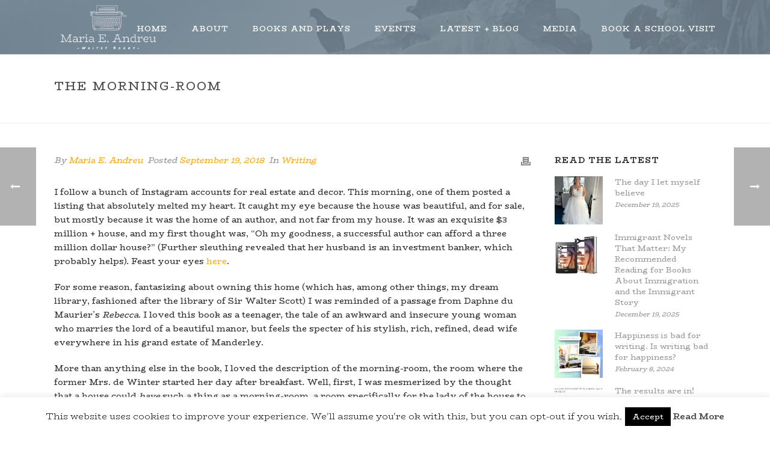

--- FILE ---
content_type: text/html; charset=UTF-8
request_url: https://mariaeandreu.com/2018/09/19/the-morning-room/
body_size: 36049
content:
<!DOCTYPE html>
<html lang="en-US" >
<head>
		<meta charset="UTF-8" /><meta name="viewport" content="width=device-width, initial-scale=1.0, minimum-scale=1.0, maximum-scale=1.0, user-scalable=0" /><meta http-equiv="X-UA-Compatible" content="IE=edge,chrome=1" /><meta name="format-detection" content="telephone=no"><link href="https://fonts.googleapis.com/css?family=Roboto+Slab:100,100i,200,200i,300,300i,400,400i,500,500i,600,600i,700,700i,800,800i,900,900i%7CRoboto:100,100i,200,200i,300,300i,400,400i,500,500i,600,600i,700,700i,800,800i,900,900i" rel="stylesheet"><script type="text/javascript">var ajaxurl = "https://mariaeandreu.com/wp-admin/admin-ajax.php";</script><meta name='robots' content='index, follow, max-image-preview:large, max-snippet:-1, max-video-preview:-1' />
	<style>img:is([sizes="auto" i], [sizes^="auto," i]) { contain-intrinsic-size: 3000px 1500px }</style>
	
		<style id="critical-path-css" type="text/css">
			body,html{width:100%;height:100%;margin:0;padding:0}.page-preloader{top:0;left:0;z-index:999;position:fixed;height:100%;width:100%;text-align:center}.preloader-preview-area{animation-delay:-.2s;top:50%;-ms-transform:translateY(100%);transform:translateY(100%);margin-top:10px;max-height:calc(50% - 20px);opacity:1;width:100%;text-align:center;position:absolute}.preloader-logo{max-width:90%;top:50%;-ms-transform:translateY(-100%);transform:translateY(-100%);margin:-10px auto 0 auto;max-height:calc(50% - 20px);opacity:1;position:relative}.ball-pulse>div{width:15px;height:15px;border-radius:100%;margin:2px;animation-fill-mode:both;display:inline-block;animation:ball-pulse .75s infinite cubic-bezier(.2,.68,.18,1.08)}.ball-pulse>div:nth-child(1){animation-delay:-.36s}.ball-pulse>div:nth-child(2){animation-delay:-.24s}.ball-pulse>div:nth-child(3){animation-delay:-.12s}@keyframes ball-pulse{0%{transform:scale(1);opacity:1}45%{transform:scale(.1);opacity:.7}80%{transform:scale(1);opacity:1}}.ball-clip-rotate-pulse{position:relative;-ms-transform:translateY(-15px) translateX(-10px);transform:translateY(-15px) translateX(-10px);display:inline-block}.ball-clip-rotate-pulse>div{animation-fill-mode:both;position:absolute;top:0;left:0;border-radius:100%}.ball-clip-rotate-pulse>div:first-child{height:36px;width:36px;top:7px;left:-7px;animation:ball-clip-rotate-pulse-scale 1s 0s cubic-bezier(.09,.57,.49,.9) infinite}.ball-clip-rotate-pulse>div:last-child{position:absolute;width:50px;height:50px;left:-16px;top:-2px;background:0 0;border:2px solid;animation:ball-clip-rotate-pulse-rotate 1s 0s cubic-bezier(.09,.57,.49,.9) infinite;animation-duration:1s}@keyframes ball-clip-rotate-pulse-rotate{0%{transform:rotate(0) scale(1)}50%{transform:rotate(180deg) scale(.6)}100%{transform:rotate(360deg) scale(1)}}@keyframes ball-clip-rotate-pulse-scale{30%{transform:scale(.3)}100%{transform:scale(1)}}@keyframes square-spin{25%{transform:perspective(100px) rotateX(180deg) rotateY(0)}50%{transform:perspective(100px) rotateX(180deg) rotateY(180deg)}75%{transform:perspective(100px) rotateX(0) rotateY(180deg)}100%{transform:perspective(100px) rotateX(0) rotateY(0)}}.square-spin{display:inline-block}.square-spin>div{animation-fill-mode:both;width:50px;height:50px;animation:square-spin 3s 0s cubic-bezier(.09,.57,.49,.9) infinite}.cube-transition{position:relative;-ms-transform:translate(-25px,-25px);transform:translate(-25px,-25px);display:inline-block}.cube-transition>div{animation-fill-mode:both;width:15px;height:15px;position:absolute;top:-5px;left:-5px;animation:cube-transition 1.6s 0s infinite ease-in-out}.cube-transition>div:last-child{animation-delay:-.8s}@keyframes cube-transition{25%{transform:translateX(50px) scale(.5) rotate(-90deg)}50%{transform:translate(50px,50px) rotate(-180deg)}75%{transform:translateY(50px) scale(.5) rotate(-270deg)}100%{transform:rotate(-360deg)}}.ball-scale>div{border-radius:100%;margin:2px;animation-fill-mode:both;display:inline-block;height:60px;width:60px;animation:ball-scale 1s 0s ease-in-out infinite}@keyframes ball-scale{0%{transform:scale(0)}100%{transform:scale(1);opacity:0}}.line-scale>div{animation-fill-mode:both;display:inline-block;width:5px;height:50px;border-radius:2px;margin:2px}.line-scale>div:nth-child(1){animation:line-scale 1s -.5s infinite cubic-bezier(.2,.68,.18,1.08)}.line-scale>div:nth-child(2){animation:line-scale 1s -.4s infinite cubic-bezier(.2,.68,.18,1.08)}.line-scale>div:nth-child(3){animation:line-scale 1s -.3s infinite cubic-bezier(.2,.68,.18,1.08)}.line-scale>div:nth-child(4){animation:line-scale 1s -.2s infinite cubic-bezier(.2,.68,.18,1.08)}.line-scale>div:nth-child(5){animation:line-scale 1s -.1s infinite cubic-bezier(.2,.68,.18,1.08)}@keyframes line-scale{0%{transform:scaley(1)}50%{transform:scaley(.4)}100%{transform:scaley(1)}}.ball-scale-multiple{position:relative;-ms-transform:translateY(30px);transform:translateY(30px);display:inline-block}.ball-scale-multiple>div{border-radius:100%;animation-fill-mode:both;margin:2px;position:absolute;left:-30px;top:0;opacity:0;margin:0;width:50px;height:50px;animation:ball-scale-multiple 1s 0s linear infinite}.ball-scale-multiple>div:nth-child(2){animation-delay:-.2s}.ball-scale-multiple>div:nth-child(3){animation-delay:-.2s}@keyframes ball-scale-multiple{0%{transform:scale(0);opacity:0}5%{opacity:1}100%{transform:scale(1);opacity:0}}.ball-pulse-sync{display:inline-block}.ball-pulse-sync>div{width:15px;height:15px;border-radius:100%;margin:2px;animation-fill-mode:both;display:inline-block}.ball-pulse-sync>div:nth-child(1){animation:ball-pulse-sync .6s -.21s infinite ease-in-out}.ball-pulse-sync>div:nth-child(2){animation:ball-pulse-sync .6s -.14s infinite ease-in-out}.ball-pulse-sync>div:nth-child(3){animation:ball-pulse-sync .6s -70ms infinite ease-in-out}@keyframes ball-pulse-sync{33%{transform:translateY(10px)}66%{transform:translateY(-10px)}100%{transform:translateY(0)}}.transparent-circle{display:inline-block;border-top:.5em solid rgba(255,255,255,.2);border-right:.5em solid rgba(255,255,255,.2);border-bottom:.5em solid rgba(255,255,255,.2);border-left:.5em solid #fff;transform:translateZ(0);animation:transparent-circle 1.1s infinite linear;width:50px;height:50px;border-radius:50%}.transparent-circle:after{border-radius:50%;width:10em;height:10em}@keyframes transparent-circle{0%{transform:rotate(0)}100%{transform:rotate(360deg)}}.ball-spin-fade-loader{position:relative;top:-10px;left:-10px;display:inline-block}.ball-spin-fade-loader>div{width:15px;height:15px;border-radius:100%;margin:2px;animation-fill-mode:both;position:absolute;animation:ball-spin-fade-loader 1s infinite linear}.ball-spin-fade-loader>div:nth-child(1){top:25px;left:0;animation-delay:-.84s;-webkit-animation-delay:-.84s}.ball-spin-fade-loader>div:nth-child(2){top:17.05px;left:17.05px;animation-delay:-.72s;-webkit-animation-delay:-.72s}.ball-spin-fade-loader>div:nth-child(3){top:0;left:25px;animation-delay:-.6s;-webkit-animation-delay:-.6s}.ball-spin-fade-loader>div:nth-child(4){top:-17.05px;left:17.05px;animation-delay:-.48s;-webkit-animation-delay:-.48s}.ball-spin-fade-loader>div:nth-child(5){top:-25px;left:0;animation-delay:-.36s;-webkit-animation-delay:-.36s}.ball-spin-fade-loader>div:nth-child(6){top:-17.05px;left:-17.05px;animation-delay:-.24s;-webkit-animation-delay:-.24s}.ball-spin-fade-loader>div:nth-child(7){top:0;left:-25px;animation-delay:-.12s;-webkit-animation-delay:-.12s}.ball-spin-fade-loader>div:nth-child(8){top:17.05px;left:-17.05px;animation-delay:0s;-webkit-animation-delay:0s}@keyframes ball-spin-fade-loader{50%{opacity:.3;transform:scale(.4)}100%{opacity:1;transform:scale(1)}}		</style>

		
	<!-- This site is optimized with the Yoast SEO plugin v26.8 - https://yoast.com/product/yoast-seo-wordpress/ -->
	<title>The morning-room - Maria E. Andreu</title>
	<link rel="canonical" href="https://mariaeandreu.com/2018/09/19/the-morning-room/" />
	<meta property="og:locale" content="en_US" />
	<meta property="og:type" content="article" />
	<meta property="og:title" content="The morning-room - Maria E. Andreu" />
	<meta property="og:description" content="I follow a bunch of Instagram accounts for real estate and decor. This morning, one of them posted a listing that absolutely melted my heart. It caught my eye because the house was beautiful, and for sale, but mostly because it was the home of an author, and not far from my house. It was [&hellip;]" />
	<meta property="og:url" content="https://mariaeandreu.com/2018/09/19/the-morning-room/" />
	<meta property="og:site_name" content="Maria E. Andreu" />
	<meta property="article:publisher" content="https://www.facebook.com/maria.andreu.books/" />
	<meta property="article:author" content="https://www.facebook.com/maria.andreu.books/" />
	<meta property="article:published_time" content="2018-09-19T13:32:42+00:00" />
	<meta property="article:modified_time" content="2018-09-19T14:06:36+00:00" />
	<meta property="og:image" content="https://mariaeandreu.com/wp-content/uploads/2016/10/amwriting.jpg" />
	<meta property="og:image:width" content="1989" />
	<meta property="og:image:height" content="1989" />
	<meta property="og:image:type" content="image/jpeg" />
	<meta name="author" content="Maria E. Andreu" />
	<meta name="twitter:card" content="summary_large_image" />
	<meta name="twitter:creator" content="@WriterSideofM" />
	<meta name="twitter:site" content="@WriterSideofM" />
	<meta name="twitter:label1" content="Written by" />
	<meta name="twitter:data1" content="Maria E. Andreu" />
	<meta name="twitter:label2" content="Est. reading time" />
	<meta name="twitter:data2" content="5 minutes" />
	<!-- / Yoast SEO plugin. -->


<link rel='dns-prefetch' href='//secure.gravatar.com' />
<link rel='dns-prefetch' href='//www.googletagmanager.com' />
<link rel='dns-prefetch' href='//stats.wp.com' />
<link rel='dns-prefetch' href='//v0.wordpress.com' />
<link rel='preconnect' href='//c0.wp.com' />
<link rel="alternate" type="application/rss+xml" title="Maria E. Andreu &raquo; Feed" href="https://mariaeandreu.com/feed/" />
<link rel="alternate" type="application/rss+xml" title="Maria E. Andreu &raquo; Comments Feed" href="https://mariaeandreu.com/comments/feed/" />

<link rel="shortcut icon" href="https://mariaeandreu.com/wp-content/uploads/2021/01/favicon-32x32-1.png"  />
<link rel="apple-touch-icon-precomposed" href="https://mariaeandreu.com/wp-content/uploads/2021/01/apple-touch-icon.png">
<link rel="apple-touch-icon-precomposed" sizes="114x114" href="https://mariaeandreu.com/wp-content/uploads/2021/01/apple-touch-icon-1.png">
<link rel="apple-touch-icon-precomposed" sizes="72x72" href="https://mariaeandreu.com/wp-content/uploads/2021/01/apple-touch-icon-1.png">
<link rel="apple-touch-icon-precomposed" sizes="144x144" href="https://mariaeandreu.com/wp-content/uploads/2021/01/apple-touch-icon-1.png">
<script type="text/javascript">window.abb = {};php = {};window.PHP = {};PHP.ajax = "https://mariaeandreu.com/wp-admin/admin-ajax.php";PHP.wp_p_id = "22753";var mk_header_parallax, mk_banner_parallax, mk_page_parallax, mk_footer_parallax, mk_body_parallax;var mk_images_dir = "https://mariaeandreu.com/wp-content/themes/jupiter/assets/images",mk_theme_js_path = "https://mariaeandreu.com/wp-content/themes/jupiter/assets/js",mk_theme_dir = "https://mariaeandreu.com/wp-content/themes/jupiter",mk_captcha_placeholder = "Enter Captcha",mk_captcha_invalid_txt = "Invalid. Try again.",mk_captcha_correct_txt = "Captcha correct.",mk_responsive_nav_width = 960,mk_vertical_header_back = "Back",mk_vertical_header_anim = "1",mk_check_rtl = true,mk_grid_width = 1140,mk_ajax_search_option = "",mk_preloader_bg_color = "#80949f",mk_accent_color = "#f05a75",mk_go_to_top =  "true",mk_smooth_scroll =  "true",mk_show_background_video =  "true",mk_preloader_bar_color = "#f05a75",mk_preloader_logo = "https://mariaeandreu.com/wp-content/uploads/2022/09/white-writer-logo.png";var mk_header_parallax = false,mk_banner_parallax = false,mk_footer_parallax = false,mk_body_parallax = false,mk_no_more_posts = "No More Posts",mk_typekit_id   = "",mk_google_fonts = ["BioRhyme:100italic,200italic,300italic,400italic,500italic,600italic,700italic,800italic,900italic,100,200,300,400,500,600,700,800,900","BioRhyme:100italic,200italic,300italic,400italic,500italic,600italic,700italic,800italic,900italic,100,200,300,400,500,600,700,800,900"],mk_global_lazyload = true;</script><link rel="alternate" type="application/rss+xml" title="Maria E. Andreu &raquo; Stories Feed" href="https://mariaeandreu.com/web-stories/feed/"><link rel='stylesheet' id='layerslider-css' href='https://mariaeandreu.com/wp-content/plugins/LayerSlider/assets/static/layerslider/css/layerslider.css?ver=7.15.1' type='text/css' media='all' />
<link rel='stylesheet' id='wp-block-library-css' href='https://c0.wp.com/c/6.7.4/wp-includes/css/dist/block-library/style.min.css' type='text/css' media='all' />
<style id='wp-block-library-theme-inline-css' type='text/css'>
.wp-block-audio :where(figcaption){color:#555;font-size:13px;text-align:center}.is-dark-theme .wp-block-audio :where(figcaption){color:#ffffffa6}.wp-block-audio{margin:0 0 1em}.wp-block-code{border:1px solid #ccc;border-radius:4px;font-family:Menlo,Consolas,monaco,monospace;padding:.8em 1em}.wp-block-embed :where(figcaption){color:#555;font-size:13px;text-align:center}.is-dark-theme .wp-block-embed :where(figcaption){color:#ffffffa6}.wp-block-embed{margin:0 0 1em}.blocks-gallery-caption{color:#555;font-size:13px;text-align:center}.is-dark-theme .blocks-gallery-caption{color:#ffffffa6}:root :where(.wp-block-image figcaption){color:#555;font-size:13px;text-align:center}.is-dark-theme :root :where(.wp-block-image figcaption){color:#ffffffa6}.wp-block-image{margin:0 0 1em}.wp-block-pullquote{border-bottom:4px solid;border-top:4px solid;color:currentColor;margin-bottom:1.75em}.wp-block-pullquote cite,.wp-block-pullquote footer,.wp-block-pullquote__citation{color:currentColor;font-size:.8125em;font-style:normal;text-transform:uppercase}.wp-block-quote{border-left:.25em solid;margin:0 0 1.75em;padding-left:1em}.wp-block-quote cite,.wp-block-quote footer{color:currentColor;font-size:.8125em;font-style:normal;position:relative}.wp-block-quote:where(.has-text-align-right){border-left:none;border-right:.25em solid;padding-left:0;padding-right:1em}.wp-block-quote:where(.has-text-align-center){border:none;padding-left:0}.wp-block-quote.is-large,.wp-block-quote.is-style-large,.wp-block-quote:where(.is-style-plain){border:none}.wp-block-search .wp-block-search__label{font-weight:700}.wp-block-search__button{border:1px solid #ccc;padding:.375em .625em}:where(.wp-block-group.has-background){padding:1.25em 2.375em}.wp-block-separator.has-css-opacity{opacity:.4}.wp-block-separator{border:none;border-bottom:2px solid;margin-left:auto;margin-right:auto}.wp-block-separator.has-alpha-channel-opacity{opacity:1}.wp-block-separator:not(.is-style-wide):not(.is-style-dots){width:100px}.wp-block-separator.has-background:not(.is-style-dots){border-bottom:none;height:1px}.wp-block-separator.has-background:not(.is-style-wide):not(.is-style-dots){height:2px}.wp-block-table{margin:0 0 1em}.wp-block-table td,.wp-block-table th{word-break:normal}.wp-block-table :where(figcaption){color:#555;font-size:13px;text-align:center}.is-dark-theme .wp-block-table :where(figcaption){color:#ffffffa6}.wp-block-video :where(figcaption){color:#555;font-size:13px;text-align:center}.is-dark-theme .wp-block-video :where(figcaption){color:#ffffffa6}.wp-block-video{margin:0 0 1em}:root :where(.wp-block-template-part.has-background){margin-bottom:0;margin-top:0;padding:1.25em 2.375em}
</style>
<style id='esf-fb-halfwidth-style-inline-css' type='text/css'>
.wp-block-create-block-easy-social-feed-facebook-carousel{background-color:#21759b;color:#fff;padding:2px}

</style>
<style id='esf-fb-fullwidth-style-inline-css' type='text/css'>
.wp-block-create-block-easy-social-feed-facebook-carousel{background-color:#21759b;color:#fff;padding:2px}

</style>
<style id='esf-fb-thumbnail-style-inline-css' type='text/css'>
.wp-block-create-block-easy-social-feed-facebook-carousel{background-color:#21759b;color:#fff;padding:2px}

</style>
<link rel='stylesheet' id='mediaelement-css' href='https://c0.wp.com/c/6.7.4/wp-includes/js/mediaelement/mediaelementplayer-legacy.min.css' type='text/css' media='all' />
<link rel='stylesheet' id='wp-mediaelement-css' href='https://c0.wp.com/c/6.7.4/wp-includes/js/mediaelement/wp-mediaelement.min.css' type='text/css' media='all' />
<style id='jetpack-sharing-buttons-style-inline-css' type='text/css'>
.jetpack-sharing-buttons__services-list{display:flex;flex-direction:row;flex-wrap:wrap;gap:0;list-style-type:none;margin:5px;padding:0}.jetpack-sharing-buttons__services-list.has-small-icon-size{font-size:12px}.jetpack-sharing-buttons__services-list.has-normal-icon-size{font-size:16px}.jetpack-sharing-buttons__services-list.has-large-icon-size{font-size:24px}.jetpack-sharing-buttons__services-list.has-huge-icon-size{font-size:36px}@media print{.jetpack-sharing-buttons__services-list{display:none!important}}.editor-styles-wrapper .wp-block-jetpack-sharing-buttons{gap:0;padding-inline-start:0}ul.jetpack-sharing-buttons__services-list.has-background{padding:1.25em 2.375em}
</style>
<style id='classic-theme-styles-inline-css' type='text/css'>
/*! This file is auto-generated */
.wp-block-button__link{color:#fff;background-color:#32373c;border-radius:9999px;box-shadow:none;text-decoration:none;padding:calc(.667em + 2px) calc(1.333em + 2px);font-size:1.125em}.wp-block-file__button{background:#32373c;color:#fff;text-decoration:none}
</style>
<style id='global-styles-inline-css' type='text/css'>
:root{--wp--preset--aspect-ratio--square: 1;--wp--preset--aspect-ratio--4-3: 4/3;--wp--preset--aspect-ratio--3-4: 3/4;--wp--preset--aspect-ratio--3-2: 3/2;--wp--preset--aspect-ratio--2-3: 2/3;--wp--preset--aspect-ratio--16-9: 16/9;--wp--preset--aspect-ratio--9-16: 9/16;--wp--preset--color--black: #000000;--wp--preset--color--cyan-bluish-gray: #abb8c3;--wp--preset--color--white: #ffffff;--wp--preset--color--pale-pink: #f78da7;--wp--preset--color--vivid-red: #cf2e2e;--wp--preset--color--luminous-vivid-orange: #ff6900;--wp--preset--color--luminous-vivid-amber: #fcb900;--wp--preset--color--light-green-cyan: #7bdcb5;--wp--preset--color--vivid-green-cyan: #00d084;--wp--preset--color--pale-cyan-blue: #8ed1fc;--wp--preset--color--vivid-cyan-blue: #0693e3;--wp--preset--color--vivid-purple: #9b51e0;--wp--preset--gradient--vivid-cyan-blue-to-vivid-purple: linear-gradient(135deg,rgba(6,147,227,1) 0%,rgb(155,81,224) 100%);--wp--preset--gradient--light-green-cyan-to-vivid-green-cyan: linear-gradient(135deg,rgb(122,220,180) 0%,rgb(0,208,130) 100%);--wp--preset--gradient--luminous-vivid-amber-to-luminous-vivid-orange: linear-gradient(135deg,rgba(252,185,0,1) 0%,rgba(255,105,0,1) 100%);--wp--preset--gradient--luminous-vivid-orange-to-vivid-red: linear-gradient(135deg,rgba(255,105,0,1) 0%,rgb(207,46,46) 100%);--wp--preset--gradient--very-light-gray-to-cyan-bluish-gray: linear-gradient(135deg,rgb(238,238,238) 0%,rgb(169,184,195) 100%);--wp--preset--gradient--cool-to-warm-spectrum: linear-gradient(135deg,rgb(74,234,220) 0%,rgb(151,120,209) 20%,rgb(207,42,186) 40%,rgb(238,44,130) 60%,rgb(251,105,98) 80%,rgb(254,248,76) 100%);--wp--preset--gradient--blush-light-purple: linear-gradient(135deg,rgb(255,206,236) 0%,rgb(152,150,240) 100%);--wp--preset--gradient--blush-bordeaux: linear-gradient(135deg,rgb(254,205,165) 0%,rgb(254,45,45) 50%,rgb(107,0,62) 100%);--wp--preset--gradient--luminous-dusk: linear-gradient(135deg,rgb(255,203,112) 0%,rgb(199,81,192) 50%,rgb(65,88,208) 100%);--wp--preset--gradient--pale-ocean: linear-gradient(135deg,rgb(255,245,203) 0%,rgb(182,227,212) 50%,rgb(51,167,181) 100%);--wp--preset--gradient--electric-grass: linear-gradient(135deg,rgb(202,248,128) 0%,rgb(113,206,126) 100%);--wp--preset--gradient--midnight: linear-gradient(135deg,rgb(2,3,129) 0%,rgb(40,116,252) 100%);--wp--preset--font-size--small: 13px;--wp--preset--font-size--medium: 20px;--wp--preset--font-size--large: 36px;--wp--preset--font-size--x-large: 42px;--wp--preset--spacing--20: 0.44rem;--wp--preset--spacing--30: 0.67rem;--wp--preset--spacing--40: 1rem;--wp--preset--spacing--50: 1.5rem;--wp--preset--spacing--60: 2.25rem;--wp--preset--spacing--70: 3.38rem;--wp--preset--spacing--80: 5.06rem;--wp--preset--shadow--natural: 6px 6px 9px rgba(0, 0, 0, 0.2);--wp--preset--shadow--deep: 12px 12px 50px rgba(0, 0, 0, 0.4);--wp--preset--shadow--sharp: 6px 6px 0px rgba(0, 0, 0, 0.2);--wp--preset--shadow--outlined: 6px 6px 0px -3px rgba(255, 255, 255, 1), 6px 6px rgba(0, 0, 0, 1);--wp--preset--shadow--crisp: 6px 6px 0px rgba(0, 0, 0, 1);}:where(.is-layout-flex){gap: 0.5em;}:where(.is-layout-grid){gap: 0.5em;}body .is-layout-flex{display: flex;}.is-layout-flex{flex-wrap: wrap;align-items: center;}.is-layout-flex > :is(*, div){margin: 0;}body .is-layout-grid{display: grid;}.is-layout-grid > :is(*, div){margin: 0;}:where(.wp-block-columns.is-layout-flex){gap: 2em;}:where(.wp-block-columns.is-layout-grid){gap: 2em;}:where(.wp-block-post-template.is-layout-flex){gap: 1.25em;}:where(.wp-block-post-template.is-layout-grid){gap: 1.25em;}.has-black-color{color: var(--wp--preset--color--black) !important;}.has-cyan-bluish-gray-color{color: var(--wp--preset--color--cyan-bluish-gray) !important;}.has-white-color{color: var(--wp--preset--color--white) !important;}.has-pale-pink-color{color: var(--wp--preset--color--pale-pink) !important;}.has-vivid-red-color{color: var(--wp--preset--color--vivid-red) !important;}.has-luminous-vivid-orange-color{color: var(--wp--preset--color--luminous-vivid-orange) !important;}.has-luminous-vivid-amber-color{color: var(--wp--preset--color--luminous-vivid-amber) !important;}.has-light-green-cyan-color{color: var(--wp--preset--color--light-green-cyan) !important;}.has-vivid-green-cyan-color{color: var(--wp--preset--color--vivid-green-cyan) !important;}.has-pale-cyan-blue-color{color: var(--wp--preset--color--pale-cyan-blue) !important;}.has-vivid-cyan-blue-color{color: var(--wp--preset--color--vivid-cyan-blue) !important;}.has-vivid-purple-color{color: var(--wp--preset--color--vivid-purple) !important;}.has-black-background-color{background-color: var(--wp--preset--color--black) !important;}.has-cyan-bluish-gray-background-color{background-color: var(--wp--preset--color--cyan-bluish-gray) !important;}.has-white-background-color{background-color: var(--wp--preset--color--white) !important;}.has-pale-pink-background-color{background-color: var(--wp--preset--color--pale-pink) !important;}.has-vivid-red-background-color{background-color: var(--wp--preset--color--vivid-red) !important;}.has-luminous-vivid-orange-background-color{background-color: var(--wp--preset--color--luminous-vivid-orange) !important;}.has-luminous-vivid-amber-background-color{background-color: var(--wp--preset--color--luminous-vivid-amber) !important;}.has-light-green-cyan-background-color{background-color: var(--wp--preset--color--light-green-cyan) !important;}.has-vivid-green-cyan-background-color{background-color: var(--wp--preset--color--vivid-green-cyan) !important;}.has-pale-cyan-blue-background-color{background-color: var(--wp--preset--color--pale-cyan-blue) !important;}.has-vivid-cyan-blue-background-color{background-color: var(--wp--preset--color--vivid-cyan-blue) !important;}.has-vivid-purple-background-color{background-color: var(--wp--preset--color--vivid-purple) !important;}.has-black-border-color{border-color: var(--wp--preset--color--black) !important;}.has-cyan-bluish-gray-border-color{border-color: var(--wp--preset--color--cyan-bluish-gray) !important;}.has-white-border-color{border-color: var(--wp--preset--color--white) !important;}.has-pale-pink-border-color{border-color: var(--wp--preset--color--pale-pink) !important;}.has-vivid-red-border-color{border-color: var(--wp--preset--color--vivid-red) !important;}.has-luminous-vivid-orange-border-color{border-color: var(--wp--preset--color--luminous-vivid-orange) !important;}.has-luminous-vivid-amber-border-color{border-color: var(--wp--preset--color--luminous-vivid-amber) !important;}.has-light-green-cyan-border-color{border-color: var(--wp--preset--color--light-green-cyan) !important;}.has-vivid-green-cyan-border-color{border-color: var(--wp--preset--color--vivid-green-cyan) !important;}.has-pale-cyan-blue-border-color{border-color: var(--wp--preset--color--pale-cyan-blue) !important;}.has-vivid-cyan-blue-border-color{border-color: var(--wp--preset--color--vivid-cyan-blue) !important;}.has-vivid-purple-border-color{border-color: var(--wp--preset--color--vivid-purple) !important;}.has-vivid-cyan-blue-to-vivid-purple-gradient-background{background: var(--wp--preset--gradient--vivid-cyan-blue-to-vivid-purple) !important;}.has-light-green-cyan-to-vivid-green-cyan-gradient-background{background: var(--wp--preset--gradient--light-green-cyan-to-vivid-green-cyan) !important;}.has-luminous-vivid-amber-to-luminous-vivid-orange-gradient-background{background: var(--wp--preset--gradient--luminous-vivid-amber-to-luminous-vivid-orange) !important;}.has-luminous-vivid-orange-to-vivid-red-gradient-background{background: var(--wp--preset--gradient--luminous-vivid-orange-to-vivid-red) !important;}.has-very-light-gray-to-cyan-bluish-gray-gradient-background{background: var(--wp--preset--gradient--very-light-gray-to-cyan-bluish-gray) !important;}.has-cool-to-warm-spectrum-gradient-background{background: var(--wp--preset--gradient--cool-to-warm-spectrum) !important;}.has-blush-light-purple-gradient-background{background: var(--wp--preset--gradient--blush-light-purple) !important;}.has-blush-bordeaux-gradient-background{background: var(--wp--preset--gradient--blush-bordeaux) !important;}.has-luminous-dusk-gradient-background{background: var(--wp--preset--gradient--luminous-dusk) !important;}.has-pale-ocean-gradient-background{background: var(--wp--preset--gradient--pale-ocean) !important;}.has-electric-grass-gradient-background{background: var(--wp--preset--gradient--electric-grass) !important;}.has-midnight-gradient-background{background: var(--wp--preset--gradient--midnight) !important;}.has-small-font-size{font-size: var(--wp--preset--font-size--small) !important;}.has-medium-font-size{font-size: var(--wp--preset--font-size--medium) !important;}.has-large-font-size{font-size: var(--wp--preset--font-size--large) !important;}.has-x-large-font-size{font-size: var(--wp--preset--font-size--x-large) !important;}
:where(.wp-block-post-template.is-layout-flex){gap: 1.25em;}:where(.wp-block-post-template.is-layout-grid){gap: 1.25em;}
:where(.wp-block-columns.is-layout-flex){gap: 2em;}:where(.wp-block-columns.is-layout-grid){gap: 2em;}
:root :where(.wp-block-pullquote){font-size: 1.5em;line-height: 1.6;}
</style>
<link rel='stylesheet' id='cookie-law-info-css' href='https://mariaeandreu.com/wp-content/plugins/cookie-law-info/legacy/public/css/cookie-law-info-public.css?ver=3.3.8' type='text/css' media='all' />
<link rel='stylesheet' id='cookie-law-info-gdpr-css' href='https://mariaeandreu.com/wp-content/plugins/cookie-law-info/legacy/public/css/cookie-law-info-gdpr.css?ver=3.3.8' type='text/css' media='all' />
<link rel='stylesheet' id='easy-facebook-likebox-custom-fonts-css' href='https://mariaeandreu.com/wp-content/plugins/easy-facebook-likebox/frontend/assets/css/esf-custom-fonts.css?ver=f6d0ab74d0f44688e43b40b3d1f04e3a' type='text/css' media='all' />
<link rel='stylesheet' id='easy-facebook-likebox-popup-styles-css' href='https://mariaeandreu.com/wp-content/plugins/easy-facebook-likebox/facebook/frontend/assets/css/esf-free-popup.css?ver=6.7.2' type='text/css' media='all' />
<link rel='stylesheet' id='easy-facebook-likebox-frontend-css' href='https://mariaeandreu.com/wp-content/plugins/easy-facebook-likebox/facebook/frontend/assets/css/easy-facebook-likebox-frontend.css?ver=6.7.2' type='text/css' media='all' />
<link rel='stylesheet' id='easy-facebook-likebox-customizer-style-css' href='https://mariaeandreu.com/wp-admin/admin-ajax.php?action=easy-facebook-likebox-customizer-style&#038;ver=6.7.2' type='text/css' media='all' />
<link rel='stylesheet' id='dashicons-css' href='https://c0.wp.com/c/6.7.4/wp-includes/css/dashicons.min.css' type='text/css' media='all' />
<link rel='stylesheet' id='everest-forms-general-css' href='https://mariaeandreu.com/wp-content/plugins/everest-forms/assets/css/everest-forms.css?ver=3.4.1' type='text/css' media='all' />
<link rel='stylesheet' id='jquery-intl-tel-input-css' href='https://mariaeandreu.com/wp-content/plugins/everest-forms/assets/css/intlTelInput.css?ver=3.4.1' type='text/css' media='all' />
<link rel='stylesheet' id='wpvs_front_end_css-css' href='https://mariaeandreu.com/wp-content/plugins/wp-visual-sitemap/css/wpvs-front-end.css?ver=f6d0ab74d0f44688e43b40b3d1f04e3a' type='text/css' media='all' />
<link rel='stylesheet' id='wpvs_front_end_fontawesome_css-css' href='https://mariaeandreu.com/wp-content/plugins/wp-visual-sitemap/fontawesome/css/font-awesome.min.css?ver=f6d0ab74d0f44688e43b40b3d1f04e3a' type='text/css' media='all' />
<link rel='stylesheet' id='theme-styles-css' href='https://mariaeandreu.com/wp-content/themes/jupiter/assets/stylesheet/min/full-styles.6.12.2.css?ver=1741785430' type='text/css' media='all' />
<style id='theme-styles-inline-css' type='text/css'>

			#wpadminbar {
				-webkit-backface-visibility: hidden;
				backface-visibility: hidden;
				-webkit-perspective: 1000;
				-ms-perspective: 1000;
				perspective: 1000;
				-webkit-transform: translateZ(0px);
				-ms-transform: translateZ(0px);
				transform: translateZ(0px);
			}
			@media screen and (max-width: 600px) {
				#wpadminbar {
					position: fixed !important;
				}
			}
		
body { transform:unset;background-color:#fff; } .hb-custom-header #mk-page-introduce, .mk-header { transform:unset;background-color:#ffffff;background-size:cover;-webkit-background-size:cover;-moz-background-size:cover; } .hb-custom-header > div, .mk-header-bg { transform:unset;background-color:#fff;background-image:url(https://mariaeandreu.com/wp-content/uploads/2022/03/mea-website-header-milan-lion-1.webp);background-repeat:no-repeat;background-size:cover;-webkit-background-size:cover;-moz-background-size:cover; } .mk-classic-nav-bg { transform:unset;background-color:#fff;background-image:url(https://mariaeandreu.com/wp-content/uploads/2022/03/mea-website-header-milan-lion-1.webp);background-repeat:no-repeat;background-size:cover;-webkit-background-size:cover;-moz-background-size:cover; } .master-holder-bg { transform:unset;background-color:#fff; } #mk-footer { transform:unset;background-color:#748694; } #mk-boxed-layout { -webkit-box-shadow:0 0 0px rgba(0, 0, 0, 0); -moz-box-shadow:0 0 0px rgba(0, 0, 0, 0); box-shadow:0 0 0px rgba(0, 0, 0, 0); } .mk-news-tab .mk-tabs-tabs .is-active a, .mk-fancy-title.pattern-style span, .mk-fancy-title.pattern-style.color-gradient span:after, .page-bg-color { background-color:#fff; } .page-title { font-size:20px; color:#4d4d4d; text-transform:uppercase; font-weight:400; letter-spacing:2px; } .page-subtitle { font-size:14px; line-height:100%; color:#a3a3a3; font-size:14px; text-transform:none; } .mk-header { border-bottom:1px solid #ededed; } .header-style-1 .mk-header-padding-wrapper, .header-style-2 .mk-header-padding-wrapper, .header-style-3 .mk-header-padding-wrapper { padding-top:91px; } .mk-process-steps[max-width~="950px"] ul::before { display:none !important; } .mk-process-steps[max-width~="950px"] li { margin-bottom:30px !important; width:100% !important; text-align:center; } .mk-event-countdown-ul[max-width~="750px"] li { width:90%; display:block; margin:0 auto 15px; } body { font-family:BioRhyme } body, p, .mk-edge-desc, .edge-desc { font-family:BioRhyme } @font-face { font-family:'star'; src:url('https://mariaeandreu.com/wp-content/themes/jupiter/assets/stylesheet/fonts/star/font.eot'); src:url('https://mariaeandreu.com/wp-content/themes/jupiter/assets/stylesheet/fonts/star/font.eot?#iefix') format('embedded-opentype'), url('https://mariaeandreu.com/wp-content/themes/jupiter/assets/stylesheet/fonts/star/font.woff') format('woff'), url('https://mariaeandreu.com/wp-content/themes/jupiter/assets/stylesheet/fonts/star/font.ttf') format('truetype'), url('https://mariaeandreu.com/wp-content/themes/jupiter/assets/stylesheet/fonts/star/font.svg#star') format('svg'); font-weight:normal; font-style:normal; } @font-face { font-family:'WooCommerce'; src:url('https://mariaeandreu.com/wp-content/themes/jupiter/assets/stylesheet/fonts/woocommerce/font.eot'); src:url('https://mariaeandreu.com/wp-content/themes/jupiter/assets/stylesheet/fonts/woocommerce/font.eot?#iefix') format('embedded-opentype'), url('https://mariaeandreu.com/wp-content/themes/jupiter/assets/stylesheet/fonts/woocommerce/font.woff') format('woff'), url('https://mariaeandreu.com/wp-content/themes/jupiter/assets/stylesheet/fonts/woocommerce/font.ttf') format('truetype'), url('https://mariaeandreu.com/wp-content/themes/jupiter/assets/stylesheet/fonts/woocommerce/font.svg#WooCommerce') format('svg'); font-weight:normal; font-style:normal; }.custom-footer-menu { font-family:"Lato"; text-align:center; font-size:13px; font-weight:bold; letter-spacing:1px; padding-bottom:0px; } .custom-footer-menu li { padding:0 15px; display:inline; } .custom-footer-menu li a { color:#000!important; } #mk-footer, #mk-footer p { text-align:center; } #mk-footer #text-2 { margin-bottom:30px; } #mk-footer #text-3 { margin-bottom:20px; } .vc_custom_1518462183824 > div > svg { display:none; } .blog-grid-holder .post-type-badge { display:none; } } @media(max-width:767px){ .preloader-logo { width:300px !important; height:100px !important; } }
</style>
<link rel='stylesheet' id='mkhb-render-css' href='https://mariaeandreu.com/wp-content/themes/jupiter/header-builder/includes/assets/css/mkhb-render.css?ver=6.12.2' type='text/css' media='all' />
<link rel='stylesheet' id='mkhb-row-css' href='https://mariaeandreu.com/wp-content/themes/jupiter/header-builder/includes/assets/css/mkhb-row.css?ver=6.12.2' type='text/css' media='all' />
<link rel='stylesheet' id='mkhb-column-css' href='https://mariaeandreu.com/wp-content/themes/jupiter/header-builder/includes/assets/css/mkhb-column.css?ver=6.12.2' type='text/css' media='all' />
<link rel='stylesheet' id='esf-custom-fonts-css' href='https://mariaeandreu.com/wp-content/plugins/easy-facebook-likebox/frontend/assets/css/esf-custom-fonts.css?ver=f6d0ab74d0f44688e43b40b3d1f04e3a' type='text/css' media='all' />
<link rel='stylesheet' id='esf-insta-frontend-css' href='https://mariaeandreu.com/wp-content/plugins/easy-facebook-likebox//instagram/frontend/assets/css/esf-insta-frontend.css?ver=f6d0ab74d0f44688e43b40b3d1f04e3a' type='text/css' media='all' />
<link rel='stylesheet' id='esf-insta-customizer-style-css' href='https://mariaeandreu.com/wp-admin/admin-ajax.php?action=esf-insta-customizer-style&#038;ver=f6d0ab74d0f44688e43b40b3d1f04e3a' type='text/css' media='all' />
<link rel='stylesheet' id='theme-options-css' href='https://mariaeandreu.com/wp-content/uploads/mk_assets/theme-options-production-1766193948.css?ver=1766193940' type='text/css' media='all' />
<link rel='stylesheet' id='ms-main-css' href='https://mariaeandreu.com/wp-content/plugins/masterslider/public/assets/css/masterslider.main.css?ver=3.7.8' type='text/css' media='all' />
<link rel='stylesheet' id='ms-custom-css' href='https://mariaeandreu.com/wp-content/uploads/masterslider/custom.css?ver=2.2' type='text/css' media='all' />
<link rel='stylesheet' id='jupiter-donut-shortcodes-css' href='https://mariaeandreu.com/wp-content/plugins/jupiter-donut/assets/css/shortcodes-styles.min.css?ver=1.6.5' type='text/css' media='all' />
<script type="text/javascript" data-noptimize='' data-no-minify='' src="https://mariaeandreu.com/wp-content/themes/jupiter/assets/js/plugins/wp-enqueue/webfontloader.js?ver=f6d0ab74d0f44688e43b40b3d1f04e3a" id="mk-webfontloader-js"></script>
<script type="text/javascript" id="mk-webfontloader-js-after">
/* <![CDATA[ */

WebFontConfig = {
	timeout: 2000
}

if ( mk_typekit_id.length > 0 ) {
	WebFontConfig.typekit = {
		id: mk_typekit_id
	}
}

if ( mk_google_fonts.length > 0 ) {
	WebFontConfig.google = {
		families:  mk_google_fonts
	}
}

if ( (mk_google_fonts.length > 0 || mk_typekit_id.length > 0) && navigator.userAgent.indexOf("Speed Insights") == -1) {
	WebFont.load( WebFontConfig );
}
		
/* ]]> */
</script>
<script type="text/javascript" src="https://c0.wp.com/c/6.7.4/wp-includes/js/jquery/jquery.min.js" id="jquery-core-js"></script>
<script type="text/javascript" src="https://c0.wp.com/c/6.7.4/wp-includes/js/jquery/jquery-migrate.min.js" id="jquery-migrate-js"></script>
<script type="text/javascript" id="layerslider-utils-js-extra">
/* <![CDATA[ */
var LS_Meta = {"v":"7.15.1","fixGSAP":"1"};
/* ]]> */
</script>
<script type="text/javascript" src="https://mariaeandreu.com/wp-content/plugins/LayerSlider/assets/static/layerslider/js/layerslider.utils.js?ver=7.15.1" id="layerslider-utils-js"></script>
<script type="text/javascript" src="https://mariaeandreu.com/wp-content/plugins/LayerSlider/assets/static/layerslider/js/layerslider.kreaturamedia.jquery.js?ver=7.15.1" id="layerslider-js"></script>
<script type="text/javascript" src="https://mariaeandreu.com/wp-content/plugins/LayerSlider/assets/static/layerslider/js/layerslider.transitions.js?ver=7.15.1" id="layerslider-transitions-js"></script>
<script type="text/javascript" id="cookie-law-info-js-extra">
/* <![CDATA[ */
var Cli_Data = {"nn_cookie_ids":[],"cookielist":[],"non_necessary_cookies":[],"ccpaEnabled":"","ccpaRegionBased":"","ccpaBarEnabled":"","strictlyEnabled":["necessary","obligatoire"],"ccpaType":"gdpr","js_blocking":"","custom_integration":"","triggerDomRefresh":"","secure_cookies":""};
var cli_cookiebar_settings = {"animate_speed_hide":"500","animate_speed_show":"500","background":"#fff","border":"#444","border_on":"","button_1_button_colour":"#000","button_1_button_hover":"#000000","button_1_link_colour":"#fff","button_1_as_button":"1","button_1_new_win":"","button_2_button_colour":"#333","button_2_button_hover":"#292929","button_2_link_colour":"#444","button_2_as_button":"","button_2_hidebar":"1","button_3_button_colour":"#000","button_3_button_hover":"#000000","button_3_link_colour":"#fff","button_3_as_button":"1","button_3_new_win":"","button_4_button_colour":"#000","button_4_button_hover":"#000000","button_4_link_colour":"#fff","button_4_as_button":"1","button_7_button_colour":"#61a229","button_7_button_hover":"#4e8221","button_7_link_colour":"#fff","button_7_as_button":"1","button_7_new_win":"","font_family":"inherit","header_fix":"","notify_animate_hide":"","notify_animate_show":"","notify_div_id":"#cookie-law-info-bar","notify_position_horizontal":"right","notify_position_vertical":"bottom","scroll_close":"1","scroll_close_reload":"","accept_close_reload":"","reject_close_reload":"","showagain_tab":"1","showagain_background":"#fff","showagain_border":"#000","showagain_div_id":"#cookie-law-info-again","showagain_x_position":"100px","text":"#000","show_once_yn":"","show_once":"10000","logging_on":"","as_popup":"","popup_overlay":"1","bar_heading_text":"","cookie_bar_as":"banner","popup_showagain_position":"bottom-right","widget_position":"left"};
var log_object = {"ajax_url":"https:\/\/mariaeandreu.com\/wp-admin\/admin-ajax.php"};
/* ]]> */
</script>
<script type="text/javascript" src="https://mariaeandreu.com/wp-content/plugins/cookie-law-info/legacy/public/js/cookie-law-info-public.js?ver=3.3.8" id="cookie-law-info-js"></script>
<script type="text/javascript" src="https://mariaeandreu.com/wp-content/plugins/easy-facebook-likebox/facebook/frontend/assets/js/esf-free-popup.min.js?ver=6.7.2" id="easy-facebook-likebox-popup-script-js"></script>
<script type="text/javascript" id="easy-facebook-likebox-public-script-js-extra">
/* <![CDATA[ */
var public_ajax = {"ajax_url":"https:\/\/mariaeandreu.com\/wp-admin\/admin-ajax.php","efbl_is_fb_pro":""};
/* ]]> */
</script>
<script type="text/javascript" src="https://mariaeandreu.com/wp-content/plugins/easy-facebook-likebox/facebook/frontend/assets/js/public.js?ver=6.7.2" id="easy-facebook-likebox-public-script-js"></script>
<script type="text/javascript" src="//mariaeandreu.com/wp-content/plugins/revslider/sr6/assets/js/rbtools.min.js?ver=6.7.11" async id="tp-tools-js"></script>
<script type="text/javascript" src="//mariaeandreu.com/wp-content/plugins/revslider/sr6/assets/js/rs6.min.js?ver=6.7.11" async id="revmin-js"></script>
<script type="text/javascript" src="https://mariaeandreu.com/wp-content/plugins/easy-facebook-likebox/frontend/assets/js/imagesloaded.pkgd.min.js?ver=f6d0ab74d0f44688e43b40b3d1f04e3a" id="imagesloaded.pkgd.min-js"></script>
<script type="text/javascript" id="esf-insta-public-js-extra">
/* <![CDATA[ */
var esf_insta = {"ajax_url":"https:\/\/mariaeandreu.com\/wp-admin\/admin-ajax.php","version":"free","nonce":"a6eccbdcc1"};
/* ]]> */
</script>
<script type="text/javascript" src="https://mariaeandreu.com/wp-content/plugins/easy-facebook-likebox//instagram/frontend/assets/js/esf-insta-public.js?ver=1" id="esf-insta-public-js"></script>

<!-- Google tag (gtag.js) snippet added by Site Kit -->
<!-- Google Analytics snippet added by Site Kit -->
<script type="text/javascript" src="https://www.googletagmanager.com/gtag/js?id=G-XPQCVY8BX0" id="google_gtagjs-js" async></script>
<script type="text/javascript" id="google_gtagjs-js-after">
/* <![CDATA[ */
window.dataLayer = window.dataLayer || [];function gtag(){dataLayer.push(arguments);}
gtag("set","linker",{"domains":["mariaeandreu.com"]});
gtag("js", new Date());
gtag("set", "developer_id.dZTNiMT", true);
gtag("config", "G-XPQCVY8BX0");
 window._googlesitekit = window._googlesitekit || {}; window._googlesitekit.throttledEvents = []; window._googlesitekit.gtagEvent = (name, data) => { var key = JSON.stringify( { name, data } ); if ( !! window._googlesitekit.throttledEvents[ key ] ) { return; } window._googlesitekit.throttledEvents[ key ] = true; setTimeout( () => { delete window._googlesitekit.throttledEvents[ key ]; }, 5 ); gtag( "event", name, { ...data, event_source: "site-kit" } ); }; 
/* ]]> */
</script>
<script></script><meta name="generator" content="Powered by LayerSlider 7.15.1 - Build Heros, Sliders, and Popups. Create Animations and Beautiful, Rich Web Content as Easy as Never Before on WordPress." />
<!-- LayerSlider updates and docs at: https://layerslider.com -->
<link rel="https://api.w.org/" href="https://mariaeandreu.com/wp-json/" /><link rel="alternate" title="JSON" type="application/json" href="https://mariaeandreu.com/wp-json/wp/v2/posts/22753" /><link rel="EditURI" type="application/rsd+xml" title="RSD" href="https://mariaeandreu.com/xmlrpc.php?rsd" />
<link rel="alternate" title="oEmbed (JSON)" type="application/json+oembed" href="https://mariaeandreu.com/wp-json/oembed/1.0/embed?url=https%3A%2F%2Fmariaeandreu.com%2F2018%2F09%2F19%2Fthe-morning-room%2F" />
<link rel="alternate" title="oEmbed (XML)" type="text/xml+oembed" href="https://mariaeandreu.com/wp-json/oembed/1.0/embed?url=https%3A%2F%2Fmariaeandreu.com%2F2018%2F09%2F19%2Fthe-morning-room%2F&#038;format=xml" />
<meta name="generator" content="Site Kit by Google 1.168.0" /><!-- Global site tag (gtag.js) - Google Analytics -->
<script async src="https://www.googletagmanager.com/gtag/js?id=UA-36481722-1"></script>
<script>
  window.dataLayer = window.dataLayer || [];
  function gtag(){dataLayer.push(arguments);}
  gtag('js', new Date());

  gtag('config', 'UA-36481722-1');
</script>


<script> (function(){ window.ldfdr = window.ldfdr || {}; (function(d, s, ss, fs){ fs = d.getElementsByTagName(s)[0]; function ce(src){ var cs = d.createElement(s); cs.src = src; setTimeout(function(){fs.parentNode.insertBefore(cs,fs)}, 1); } ce(ss); })(document, 'script', 'https://sc.lfeeder.com/lftracker_v1_bElvO73A9kPaZMqj.js'); })(); </script>

<script id="mcjs">!function(c,h,i,m,p){m=c.createElement(h),p=c.getElementsByTagName(h)[0],m.async=1,m.src=i,p.parentNode.insertBefore(m,p)}(document,"script","https://chimpstatic.com/mcjs-connected/js/users/dd3e7e45357a99dd34dbbba3c/ec792313304642fe95b26f4fd.js");</script><script type='text/javascript' data-cfasync='false'>var _mmunch = {'front': false, 'page': false, 'post': false, 'category': false, 'author': false, 'search': false, 'attachment': false, 'tag': false};_mmunch['post'] = true; _mmunch['postData'] = {"ID":22753,"post_name":"the-morning-room","post_title":"The morning-room","post_type":"post","post_author":"2","post_status":"publish"}; _mmunch['postCategories'] = [{"term_id":4,"name":"Writing","slug":"writing","term_group":0,"term_taxonomy_id":4,"taxonomy":"category","description":"","parent":0,"count":1039,"filter":"raw","cat_ID":4,"category_count":1039,"category_description":"","cat_name":"Writing","category_nicename":"writing","category_parent":0}]; _mmunch['postTags'] = false; _mmunch['postAuthor'] = {"name":"Maria E. Andreu","ID":2};</script><script data-cfasync="false" src="//a.mailmunch.co/app/v1/site.js" id="mailmunch-script" data-plugin="mailmunch" data-mailmunch-site-id="56033" async></script><script>var ms_grabbing_curosr='https://mariaeandreu.com/wp-content/plugins/masterslider/public/assets/css/common/grabbing.cur',ms_grab_curosr='https://mariaeandreu.com/wp-content/plugins/masterslider/public/assets/css/common/grab.cur';</script>
<meta name="generator" content="MasterSlider 3.7.8 - Responsive Touch Image Slider" />
<script type='text/javascript'>
				jQuery(document).ready(function($) {
				var ult_smooth_speed = 250;
				var ult_smooth_step = 45;
				$('html').attr('data-ult_smooth_speed',ult_smooth_speed).attr('data-ult_smooth_step',ult_smooth_step);
				});
			</script>

<!-- This site is optimized with the Schema plugin v1.7.9.6 - https://schema.press -->
<script type="application/ld+json">[{"@context":"http:\/\/schema.org\/","@type":"WPHeader","url":"https:\/\/mariaeandreu.com\/2018\/09\/19\/the-morning-room\/","headline":"The morning-room","description":"I follow a bunch of Instagram accounts for real estate and decor. This morning, one of them posted..."},{"@context":"http:\/\/schema.org\/","@type":"WPFooter","url":"https:\/\/mariaeandreu.com\/2018\/09\/19\/the-morning-room\/","headline":"The morning-room","description":"I follow a bunch of Instagram accounts for real estate and decor. This morning, one of them posted...","copyrightYear":"2018"}]</script>



<!-- This site is optimized with the Schema plugin v1.7.9.6 - https://schema.press -->
<script type="application/ld+json">{"@context":"https:\/\/schema.org\/","@type":"BlogPosting","mainEntityOfPage":{"@type":"WebPage","@id":"https:\/\/mariaeandreu.com\/2018\/09\/19\/the-morning-room\/"},"url":"https:\/\/mariaeandreu.com\/2018\/09\/19\/the-morning-room\/","headline":"The morning-room","datePublished":"2018-09-19T09:32:42-04:00","dateModified":"2018-09-19T10:06:36-04:00","publisher":{"@type":"Organization","@id":"https:\/\/mariaeandreu.com\/#organization","name":"Maria E. Andreu","logo":{"@type":"ImageObject","url":"","width":600,"height":60}},"image":{"@type":"ImageObject","url":"https:\/\/mariaeandreu.com\/wp-content\/uploads\/2016\/10\/amwriting.jpg","width":1989,"height":1989},"articleSection":"Writing","description":"I follow a bunch of Instagram accounts for real estate and decor. This morning, one of them posted a listing that absolutely melted my heart. It caught my eye because the house was beautiful, and for sale, but mostly because it was the home of an author, and not","author":{"@type":"Person","name":"Maria E. Andreu","url":"https:\/\/mariaeandreu.com\/author\/mariandreu\/","description":"Maria E. Andreu is a writer and author of the forthcoming Love in English (Balzer + Bray, 2021) as well as an as-yet untitled book (B+B, 2022) . Her work has appeared in Newsweek, The Washington Post, NJ.com, and the Newark Star Ledger. Her debut young adult novel, The Secret Side of Empty is a Junior Library Guild Selection, a National Indie Excellence Book Award winner, an International Latino Book Awards Finalist and has been called “captivating” by School Library Journal.","image":{"@type":"ImageObject","url":"https:\/\/secure.gravatar.com\/avatar\/f0af1cd6baaef4fad6372b01c1b03172?s=96&d=mm&r=g","height":96,"width":96},"sameAs":["https:\/\/mariaeandreu.com\/books\/","https:\/\/www.facebook.com\/maria.andreu.books\/","https:\/\/www.instagram.com\/mariaeandreu\/"]}}</script>

<script type="text/javascript">
(function(url){
	if(/(?:Chrome\/26\.0\.1410\.63 Safari\/537\.31|WordfenceTestMonBot)/.test(navigator.userAgent)){ return; }
	var addEvent = function(evt, handler) {
		if (window.addEventListener) {
			document.addEventListener(evt, handler, false);
		} else if (window.attachEvent) {
			document.attachEvent('on' + evt, handler);
		}
	};
	var removeEvent = function(evt, handler) {
		if (window.removeEventListener) {
			document.removeEventListener(evt, handler, false);
		} else if (window.detachEvent) {
			document.detachEvent('on' + evt, handler);
		}
	};
	var evts = 'contextmenu dblclick drag dragend dragenter dragleave dragover dragstart drop keydown keypress keyup mousedown mousemove mouseout mouseover mouseup mousewheel scroll'.split(' ');
	var logHuman = function() {
		if (window.wfLogHumanRan) { return; }
		window.wfLogHumanRan = true;
		var wfscr = document.createElement('script');
		wfscr.type = 'text/javascript';
		wfscr.async = true;
		wfscr.src = url + '&r=' + Math.random();
		(document.getElementsByTagName('head')[0]||document.getElementsByTagName('body')[0]).appendChild(wfscr);
		for (var i = 0; i < evts.length; i++) {
			removeEvent(evts[i], logHuman);
		}
	};
	for (var i = 0; i < evts.length; i++) {
		addEvent(evts[i], logHuman);
	}
})('//mariaeandreu.com/?wordfence_lh=1&hid=D8D11ED0F02F7F1D5C88118384433EEA');
</script>	<style>img#wpstats{display:none}</style>
		<meta itemprop="author" content="Maria E. Andreu" /><meta itemprop="datePublished" content="September 19, 2018" /><meta itemprop="dateModified" content="September 19, 2018" /><meta itemprop="publisher" content="Maria E. Andreu" /><script> var isTest = false; </script><style type="text/css">.recentcomments a{display:inline !important;padding:0 !important;margin:0 !important;}</style><meta name="generator" content="Powered by WPBakery Page Builder - drag and drop page builder for WordPress."/>
<meta name="generator" content="Powered by Slider Revolution 6.7.11 - responsive, Mobile-Friendly Slider Plugin for WordPress with comfortable drag and drop interface." />
<script>function setREVStartSize(e){
			//window.requestAnimationFrame(function() {
				window.RSIW = window.RSIW===undefined ? window.innerWidth : window.RSIW;
				window.RSIH = window.RSIH===undefined ? window.innerHeight : window.RSIH;
				try {
					var pw = document.getElementById(e.c).parentNode.offsetWidth,
						newh;
					pw = pw===0 || isNaN(pw) || (e.l=="fullwidth" || e.layout=="fullwidth") ? window.RSIW : pw;
					e.tabw = e.tabw===undefined ? 0 : parseInt(e.tabw);
					e.thumbw = e.thumbw===undefined ? 0 : parseInt(e.thumbw);
					e.tabh = e.tabh===undefined ? 0 : parseInt(e.tabh);
					e.thumbh = e.thumbh===undefined ? 0 : parseInt(e.thumbh);
					e.tabhide = e.tabhide===undefined ? 0 : parseInt(e.tabhide);
					e.thumbhide = e.thumbhide===undefined ? 0 : parseInt(e.thumbhide);
					e.mh = e.mh===undefined || e.mh=="" || e.mh==="auto" ? 0 : parseInt(e.mh,0);
					if(e.layout==="fullscreen" || e.l==="fullscreen")
						newh = Math.max(e.mh,window.RSIH);
					else{
						e.gw = Array.isArray(e.gw) ? e.gw : [e.gw];
						for (var i in e.rl) if (e.gw[i]===undefined || e.gw[i]===0) e.gw[i] = e.gw[i-1];
						e.gh = e.el===undefined || e.el==="" || (Array.isArray(e.el) && e.el.length==0)? e.gh : e.el;
						e.gh = Array.isArray(e.gh) ? e.gh : [e.gh];
						for (var i in e.rl) if (e.gh[i]===undefined || e.gh[i]===0) e.gh[i] = e.gh[i-1];
											
						var nl = new Array(e.rl.length),
							ix = 0,
							sl;
						e.tabw = e.tabhide>=pw ? 0 : e.tabw;
						e.thumbw = e.thumbhide>=pw ? 0 : e.thumbw;
						e.tabh = e.tabhide>=pw ? 0 : e.tabh;
						e.thumbh = e.thumbhide>=pw ? 0 : e.thumbh;
						for (var i in e.rl) nl[i] = e.rl[i]<window.RSIW ? 0 : e.rl[i];
						sl = nl[0];
						for (var i in nl) if (sl>nl[i] && nl[i]>0) { sl = nl[i]; ix=i;}
						var m = pw>(e.gw[ix]+e.tabw+e.thumbw) ? 1 : (pw-(e.tabw+e.thumbw)) / (e.gw[ix]);
						newh =  (e.gh[ix] * m) + (e.tabh + e.thumbh);
					}
					var el = document.getElementById(e.c);
					if (el!==null && el) el.style.height = newh+"px";
					el = document.getElementById(e.c+"_wrapper");
					if (el!==null && el) {
						el.style.height = newh+"px";
						el.style.display = "block";
					}
				} catch(e){
					console.log("Failure at Presize of Slider:" + e)
				}
			//});
		  };</script>
<meta name="generator" content="Jupiter 6.12.2" /><noscript><style> .wpb_animate_when_almost_visible { opacity: 1; }</style></noscript>	</head>

<body data-rsssl=1 class="post-template-default single single-post postid-22753 single-format-standard everest-forms-no-js _masterslider _msp_version_3.7.8 wpb-js-composer js-comp-ver-8.7.2.1 vc_responsive" itemscope="itemscope" itemtype="https://schema.org/WebPage"  data-adminbar="">
	<div class="mk-body-loader-overlay page-preloader" style="background-color:#80949f;"><img alt="Maria E. Andreu" class="preloader-logo" src="https://mariaeandreu.com/wp-content/uploads/2022/09/white-writer-logo.png" width="500" height="500" > <div class="preloader-preview-area">  <div class="ball-scale">
                            <div style="background-color: #ffffff"></div>
                        </div>  </div></div>
	<!-- Target for scroll anchors to achieve native browser bahaviour + possible enhancements like smooth scrolling -->
	<div id="top-of-page"></div>

		<div id="mk-boxed-layout">

			<div id="mk-theme-container" >

				 
    <header data-height='90'
                data-sticky-height='55'
                data-responsive-height='90'
                data-transparent-skin=''
                data-header-style='1'
                data-sticky-style='fixed'
                data-sticky-offset='header' id="mk-header-1" class="mk-header header-style-1 header-align-left  toolbar-false menu-hover-5 sticky-style-fixed mk-background-stretch boxed-header " role="banner" itemscope="itemscope" itemtype="https://schema.org/WPHeader" >
                    <div class="mk-header-holder">
                                                <div class="mk-header-inner add-header-height">

                    <div class="mk-header-bg mk-background-stretch"></div>

                    
                                                <div class="mk-grid header-grid">
                    
                            <div class="mk-header-nav-container one-row-style menu-hover-style-5" role="navigation" itemscope="itemscope" itemtype="https://schema.org/SiteNavigationElement" >
                                <nav class="mk-main-navigation js-main-nav"><ul id="menu-main-menu" class="main-navigation-ul"><li id="menu-item-359" class="menu-item menu-item-type-post_type menu-item-object-page menu-item-home no-mega-menu"><a class="menu-item-link js-smooth-scroll"  href="https://mariaeandreu.com/">Home</a></li>
<li id="menu-item-22023" class="menu-item menu-item-type-post_type menu-item-object-page menu-item-has-children no-mega-menu"><a class="menu-item-link js-smooth-scroll"  href="https://mariaeandreu.com/about-maria-e-andreu-2/">About</a>
<ul style="" class="sub-menu ">
	<li id="menu-item-22022" class="menu-item menu-item-type-post_type menu-item-object-page"><a class="menu-item-link js-smooth-scroll"  href="https://mariaeandreu.com/about-maria-e-andreu-2/contact-2/"><svg  class="mk-svg-icon" data-name="mk-li-mail" data-cacheid="icon-6970f9b65c53d" style=" height:16px; width: 16px; "  xmlns="http://www.w3.org/2000/svg" viewBox="0 0 512 512"><path d="M460.038 75.505h-408.076c-26.003 0-47.086 21.083-47.086 47.086v266.818c0 26.002 21.082 47.086 47.086 47.086h408.075c26.002 0 47.086-21.083 47.086-47.086v-266.818c0-26.003-21.083-47.086-47.085-47.086zm11.908 324.001l-128.703-128.708 132.49-132.489v251.1c0 3.862-1.457 7.357-3.787 10.097zm-435.679-10.097v-251.039l131.493 131.497-128.581 128.581c-1.824-2.56-2.912-5.667-2.912-9.039zm153.688-97.352l39.138 39.138c7.173 7.181 16.722 11.135 26.876 11.135s19.703-3.954 26.876-11.135l38.203-38.204 112.104 112.112h-356.237l113.04-113.046zm270.083-185.161c.843 0 1.663.122 2.467.249l-201.854 201.857c-1.686 1.69-3.655 1.938-4.682 1.938-1.027 0-2.997-.249-4.683-1.938l-201.845-201.854c.827-.13 1.655-.253 2.522-.253h408.075z"/></svg>Contact</a></li>
	<li id="menu-item-23867" class="menu-item menu-item-type-post_type menu-item-object-page"><a class="menu-item-link js-smooth-scroll"  href="https://mariaeandreu.com/subscribe/"><svg  class="mk-svg-icon" data-name="mk-icon-mail-forward" data-cacheid="icon-6970f9b65c8c4" style=" height:16px; width: 16px; "  xmlns="http://www.w3.org/2000/svg" viewBox="0 0 1792 1792"><path d="M1792 640q0 26-19 45l-512 512q-19 19-45 19t-45-19-19-45v-256h-224q-98 0-175.5 6t-154 21.5-133 42.5-105.5 69.5-80 101-48.5 138.5-17.5 181q0 55 5 123 0 6 2.5 23.5t2.5 26.5q0 15-8.5 25t-23.5 10q-16 0-28-17-7-9-13-22t-13.5-30-10.5-24q-127-285-127-451 0-199 53-333 162-403 875-403h224v-256q0-26 19-45t45-19 45 19l512 512q19 19 19 45z"/></svg>Subscribe for giveaways, events and more</a></li>
	<li id="menu-item-23487" class="menu-item menu-item-type-custom menu-item-object-custom"><a class="menu-item-link js-smooth-scroll"  href="https://mariaeandreu.com/about-maria-e-andreu/maria-e-andreu-instagram/"><svg  class="mk-svg-icon" data-name="mk-icon-instagram" data-cacheid="icon-6970f9b65cb21" style=" height:16px; width: 16px; "  xmlns="http://www.w3.org/2000/svg" viewBox="0 0 1792 1792"><path d="M1152 896q0-106-75-181t-181-75-181 75-75 181 75 181 181 75 181-75 75-181zm138 0q0 164-115 279t-279 115-279-115-115-279 115-279 279-115 279 115 115 279zm108-410q0 38-27 65t-65 27-65-27-27-65 27-65 65-27 65 27 27 65zm-502-220q-7 0-76.5-.5t-105.5 0-96.5 3-103 10-71.5 18.5q-50 20-88 58t-58 88q-11 29-18.5 71.5t-10 103-3 96.5 0 105.5.5 76.5-.5 76.5 0 105.5 3 96.5 10 103 18.5 71.5q20 50 58 88t88 58q29 11 71.5 18.5t103 10 96.5 3 105.5 0 76.5-.5 76.5.5 105.5 0 96.5-3 103-10 71.5-18.5q50-20 88-58t58-88q11-29 18.5-71.5t10-103 3-96.5 0-105.5-.5-76.5.5-76.5 0-105.5-3-96.5-10-103-18.5-71.5q-20-50-58-88t-88-58q-29-11-71.5-18.5t-103-10-96.5-3-105.5 0-76.5.5zm768 630q0 229-5 317-10 208-124 322t-322 124q-88 5-317 5t-317-5q-208-10-322-124t-124-322q-5-88-5-317t5-317q10-208 124-322t322-124q88-5 317-5t317 5q208 10 322 124t124 322q5 88 5 317z"/></svg>Connect on Instagram</a></li>
	<li id="menu-item-23720" class="menu-item menu-item-type-post_type menu-item-object-page"><a class="menu-item-link js-smooth-scroll"  href="https://mariaeandreu.com/faq/"><svg  class="mk-svg-icon" data-name="mk-moon-info" data-cacheid="icon-6970f9b65ced6" style=" height:16px; width: 16px; "  xmlns="http://www.w3.org/2000/svg" viewBox="0 0 512 512"><path d="M256 0c-141.385 0-256 114.615-256 256s114.615 256 256 256 256-114.615 256-256-114.615-256-256-256zm0 464c-114.875 0-208-93.125-208-208s93.125-208 208-208 208 93.125 208 208-93.125 208-208 208zm-32-336h64v64h-64zm96 256h-128v-32h32v-96h-32v-32h96v128h32z"/></svg>FAQ</a></li>
</ul>
</li>
<li id="menu-item-22346" class="menu-item menu-item-type-post_type menu-item-object-page menu-item-has-children no-mega-menu"><a class="menu-item-link js-smooth-scroll"  href="https://mariaeandreu.com/books/">Books and Plays</a>
<ul style="" class="sub-menu ">
	<li id="menu-item-24437" class="menu-item menu-item-type-post_type menu-item-object-page menu-item-has-children"><a class="menu-item-link js-smooth-scroll"  href="https://mariaeandreu.com/books/julieta-and-the-romeos/"><svg  class="mk-svg-icon" data-name="mk-moon-flower" data-cacheid="icon-6970f9b65d361" style=" height:16px; width: 16px; "  xmlns="http://www.w3.org/2000/svg" viewBox="0 0 512 512"><path d="M505.647 188.864c-26.708-82.185-107.774-90.487-170.346-28.04 40.062-78.801 7.105-153.337-79.305-153.337s-119.357 74.535-79.31 153.333c-62.565-62.442-143.631-54.136-170.332 28.044-26.701 82.183 33.998 136.552 121.318 122.811-78.719 40.209-95.872 119.874-25.962 170.666 69.901 50.79 140.368 9.859 154.285-77.433 13.917 87.292 84.384 128.225 154.293 77.433 69.903-50.792 52.751-130.456-25.969-170.666 87.322 13.742 148.03-40.628 121.328-122.811zm-249.651 154.087c-40.876 0-74.006-33.135-74.006-74.01 0-40.877 33.13-74.011 74.006-74.011 40.875 0 74.015 33.135 74.015 74.011 0 40.875-33.14 74.01-74.015 74.01z"/></svg>JULIETA AND THE ROMEOS</a><i class="menu-sub-level-arrow"><svg  class="mk-svg-icon" data-name="mk-icon-angle-right" data-cacheid="icon-6970f9b65da9e" style=" height:16px; width: 5.7142857142857px; "  xmlns="http://www.w3.org/2000/svg" viewBox="0 0 640 1792"><path d="M595 960q0 13-10 23l-466 466q-10 10-23 10t-23-10l-50-50q-10-10-10-23t10-23l393-393-393-393q-10-10-10-23t10-23l50-50q10-10 23-10t23 10l466 466q10 10 10 23z"/></svg></i>
	<ul style="" class="sub-menu ">
		<li id="menu-item-24508" class="menu-item menu-item-type-post_type menu-item-object-page"><a class="menu-item-link js-smooth-scroll"  href="https://mariaeandreu.com/books/julieta-and-the-romeos/praise-for-julieta-and-the-romeos/">Praise for JULIETA AND THE ROMEOS</a></li>
		<li id="menu-item-24621" class="menu-item menu-item-type-post_type menu-item-object-page"><a class="menu-item-link js-smooth-scroll"  href="https://mariaeandreu.com/books/julieta-and-the-romeos/julieta-and-the-romeos-resources/"><svg  class="mk-svg-icon" data-name="mk-li-notepad" data-cacheid="icon-6970f9b65dcbb" style=" height:16px; width: 13px; "  xmlns="http://www.w3.org/2000/svg" viewBox="0 0 416 512"><path d="M129.493 169.654c0 4.337 3.509 7.848 7.848 7.848h141.257c4.337 0 7.848-3.51 7.848-7.848 0-4.322-3.51-7.848-7.848-7.848h-141.257c-4.338 0-7.848 3.525-7.848 7.848zm149.105 39.238h-141.257c-4.338 0-7.848 3.525-7.848 7.848 0 4.337 3.509 7.848 7.848 7.848h141.257c4.337 0 7.848-3.51 7.848-7.848-.001-4.323-3.511-7.848-7.848-7.848zm0 47.085h-141.257c-4.338 0-7.848 3.525-7.848 7.848 0 4.337 3.509 7.848 7.848 7.848h141.257c4.337 0 7.848-3.51 7.848-7.848-.001-4.323-3.511-7.848-7.848-7.848zm-70.629 47.086h-70.628c-4.338 0-7.848 3.525-7.848 7.848 0 4.337 3.509 7.848 7.848 7.848h70.628c4.337 0 7.848-3.51 7.848-7.848 0-4.323-3.51-7.848-7.848-7.848zm-.245-235.336c8.668 0 15.695-7.02 15.695-15.695 0-8.66-7.028-15.695-15.695-15.695s-15.695 7.035-15.695 15.695c0 8.675 7.027 15.695 15.695 15.695zm157.228-31.529h-106.809l-3.311-5.027h-.068c-9.664-15.711-26.969-26.225-46.764-26.225-19.796 0-37.1 10.514-46.764 26.225h-.077l-3.311 5.027h-106.8c-26.003 0-47.086 21.076-47.086 47.086v376.685c0 25.995 21.083 47.086 47.086 47.086h313.904c26.002 0 47.086-21.09 47.086-47.086v-376.685c0-26.01-21.084-47.086-47.086-47.086zm-194.941 10.668l4.591-7.465c7.227-11.741 19.711-18.76 33.399-18.76 13.687 0 26.171 7.02 33.398 18.76l4.66 7.465h.322l34.456 52.251h-145.719l34.486-52.251h.407zm139.977 67.946l-10.346-15.68h18.194c8.652 0 15.695 7.035 15.695 15.695v298.209c0 8.645-7.043 15.695-15.695 15.695h-219.787c-8.652 0-15.695-7.05-15.695-15.695v-298.209c0-8.66 7.043-15.695 15.695-15.695h18.263l-10.361 15.68h204.037zm70.659 345.157c0 8.645-7.043 15.695-15.695 15.695h-313.904c-8.653 0-15.695-7.05-15.695-15.695v-376.685c0-8.66 7.042-15.695 15.695-15.695h86.078l-10.461 15.848h-28.616c-17.335 0-31.39 14.04-31.39 31.39v298.209c0 17.335 14.055 31.39 31.39 31.39h219.787c17.335 0 31.39-14.055 31.39-31.39v-298.209c0-17.35-14.056-31.39-31.39-31.39h-28.54l-10.453-15.848h86.109c8.652 0 15.695 7.035 15.695 15.695v376.685z"/></svg>Resources for teachers, librarians and students</a></li>
		<li id="menu-item-24633" class="menu-item menu-item-type-post_type menu-item-object-page"><a class="menu-item-link js-smooth-scroll"  href="https://mariaeandreu.com/books/julieta-and-the-romeos/quotes-from-julieta-and-the-romeos/"><svg  class="mk-svg-icon" data-name="mk-icon-quote-left" data-cacheid="icon-6970f9b65df00" style=" height:16px; width: 14.857142857143px; "  xmlns="http://www.w3.org/2000/svg" viewBox="0 0 1664 1792"><path d="M768 960v384q0 80-56 136t-136 56h-384q-80 0-136-56t-56-136v-704q0-104 40.5-198.5t109.5-163.5 163.5-109.5 198.5-40.5h64q26 0 45 19t19 45v128q0 26-19 45t-45 19h-64q-106 0-181 75t-75 181v32q0 40 28 68t68 28h224q80 0 136 56t56 136zm896 0v384q0 80-56 136t-136 56h-384q-80 0-136-56t-56-136v-704q0-104 40.5-198.5t109.5-163.5 163.5-109.5 198.5-40.5h64q26 0 45 19t19 45v128q0 26-19 45t-45 19h-64q-106 0-181 75t-75 181v32q0 40 28 68t68 28h224q80 0 136 56t56 136z"/></svg>Quotes from JULIETA AND THE ROMEOS</a></li>
		<li id="menu-item-24626" class="menu-item menu-item-type-post_type menu-item-object-post"><a class="menu-item-link js-smooth-scroll"  href="https://mariaeandreu.com/2023/05/24/sneak-peek-into-julieta-and-the-romeos-2/"><svg  class="mk-svg-icon" data-name="mk-moon-glasses-3" data-cacheid="icon-6970f9b65e269" style=" height:16px; width: 16px; "  xmlns="http://www.w3.org/2000/svg" viewBox="0 0 512 512"><path d="M364.556 349.662c-16.559 0-40.228-1.143-54.553-11.025-17.946-12.381-32.25-62.186-39.18-90.771-1.225-5.048-4.669-7.367-8.378-8.329l-6.442-.545-6.526.564c-3.678.975-7.083 3.297-8.298 8.309-6.932 28.588-21.239 78.395-39.178 90.772-14.328 9.883-37.997 11.025-54.554 11.025-3.699 0-7.116-.06-10.131-.111-2.295-.04-4.345-.076-6.076-.076-68.958 0-91.864-23.347-98.936-42.932-5.459-15.116-8.929-31.13-11.99-45.259-4.019-18.546-8.175-37.724-14.898-41.701l-2.263-1.34-.982-2.439c-4.185-10.392-1.149-36.057-.498-41.097l.776-6.01 6.019-.701c30.069-3.506 75.116-5.658 94.174-5.658.735 0 74.489.472 96.149 10.97 2.973 1.44 5.97 3.002 8.869 4.512 13.646 7.108 27.757 14.459 48.385 14.585 20.533-.127 34.642-7.477 48.288-14.585 2.897-1.51 5.895-3.071 8.866-4.512 21.663-10.498 95.417-10.97 96.152-10.97 19.063 0 64.113 2.152 94.175 5.658l6.019.701.776 6.01c.651 5.039 3.69 30.704-.489 41.095l-.981 2.441-2.266 1.34c-6.724 3.979-10.879 23.156-14.898 41.703-3.061 14.128-6.53 30.142-11.988 45.257-7.074 19.586-29.98 42.932-98.937 42.932-1.734 0-3.784.036-6.078.076-3.013.052-6.429.111-10.128.111zm49.371-154.174c-50.501 0-85.259 6.76-96.183 13.041-12.664 7.281-15.064 14.673-15.064 25.766 0 8.89 9.907 48.147 17.364 63.063 6.573 13.144 14.895 19.464 26.982 20.491 4.684.398 11.674.627 19.176.627 29.55 0 54.92-2.995 64.635-7.631 12.679-6.051 25.789-12.308 30.033-69.774.19-2.574.438-5.146.679-7.635 1.175-12.159 2.19-22.661-3.359-28.91-4.925-5.546-15.666-8.54-31.923-8.9-4.11-.092-8.261-.138-12.34-.138zm-315.86-.003c-4.079 0-8.231.046-12.34.137-16.256.36-26.996 3.355-31.92 8.901-5.551 6.251-4.535 16.754-3.359 28.916.241 2.486.489 5.058.679 7.631 4.244 57.468 17.353 63.725 30.032 69.775 9.712 4.636 35.08 7.631 64.626 7.631 7.505 0 14.496-.229 19.18-.628 12.093-1.026 20.415-7.346 26.985-20.491 5.45-10.899 17.361-50.897 17.36-63.066 0-11.093-2.4-18.485-15.062-25.766-10.923-6.281-45.682-13.04-96.181-13.04z"/></svg>Sneak Peek into JULIETA AND THE ROMEOS</a></li>
	</ul>
</li>
	<li id="menu-item-23335" class="menu-item menu-item-type-post_type menu-item-object-page menu-item-has-children"><a class="menu-item-link js-smooth-scroll"  href="https://mariaeandreu.com/books/love-in-english/"><svg  class="mk-svg-icon" data-name="mk-icon-heart" data-cacheid="icon-6970f9b65e491" style=" height:16px; width: 16px; "  xmlns="http://www.w3.org/2000/svg" viewBox="0 0 1792 1792"><path d="M896 1664q-26 0-44-18l-624-602q-10-8-27.5-26t-55.5-65.5-68-97.5-53.5-121-23.5-138q0-220 127-344t351-124q62 0 126.5 21.5t120 58 95.5 68.5 76 68q36-36 76-68t95.5-68.5 120-58 126.5-21.5q224 0 351 124t127 344q0 221-229 450l-623 600q-18 18-44 18z"/></svg>LOVE IN ENGLISH</a><i class="menu-sub-level-arrow"><svg  class="mk-svg-icon" data-name="mk-icon-angle-right" data-cacheid="icon-6970f9b65e63c" style=" height:16px; width: 5.7142857142857px; "  xmlns="http://www.w3.org/2000/svg" viewBox="0 0 640 1792"><path d="M595 960q0 13-10 23l-466 466q-10 10-23 10t-23-10l-50-50q-10-10-10-23t10-23l393-393-393-393q-10-10-10-23t10-23l50-50q10-10 23-10t23 10l466 466q10 10 10 23z"/></svg></i>
	<ul style="" class="sub-menu ">
		<li id="menu-item-23787" class="menu-item menu-item-type-post_type menu-item-object-page"><a class="menu-item-link js-smooth-scroll"  href="https://mariaeandreu.com/books/love-in-english/praise-for-love-in-english/"><svg  class="mk-svg-icon" data-name="mk-li-like" data-cacheid="icon-6970f9b65e788" style=" height:16px; width: 16px; "  xmlns="http://www.w3.org/2000/svg" viewBox="0 0 512 512"><path d="M507.108 244.259c0-25.965-21.122-47.086-47.086-47.086h-123.155c2.375-18.392 5.472-48.258 5.472-78.476 0-59.317-32.571-86.324-62.811-86.324-39.238 0-39.238 41.553-39.238 94.171 0 37.89-58.98 96.21-89.481 122.328-6.177-2.973-13.059-4.675-20.354-4.675h-78.477c-26.011 0-47.086 21.076-47.086 47.086l15.695 141.257c2.988 24.746 21.075 47.086 47.086 47.086h62.781c20.277 0 37.506-12.844 44.127-30.815l25.428 13.327c2.238 1.18 4.752 1.793 7.281 1.793h209.555c23.803 0 43.177-19.358 43.177-43.162 0-6.667-1.564-12.952-4.277-18.592 11.986-7.679 19.972-21.09 19.972-36.341 0-7.181-1.794-13.933-4.905-19.894 12.415-8.492 20.6-22.754 20.6-38.901 0-8.399-2.238-16.285-6.116-23.121 13.09-8.377 21.812-23 21.812-39.661zm-376.654 203.977h-62.781c-8.814 0-14.791-10.039-15.895-19.159l-15.45-139.073c.659-8.054 7.418-14.415 15.65-14.415h78.476c8.644 0 15.695 7.035 15.695 15.695v130.436c-.292 1.732-.292 3.449 0 5.135v5.686c0 8.644-7.051 15.695-15.695 15.695zm286.391-15.696h-205.693l-33.613-17.626v-123.63c0-7.188-1.656-13.978-4.537-20.071 27.712-23.919 98.678-90.439 98.678-144.667 0-32.294 0-62.781 7.848-62.781 15.603 0 31.421 18.868 31.421 54.933 0 45.154-7.587 91.122-7.664 91.581-.767 4.552.521 9.212 3.495 12.737 2.989 3.517 7.373 5.548 11.986 5.548h141.257c8.644 0 15.695 7.035 15.695 15.695 0 8.653-7.051 15.695-15.695 15.695h-17.443c-8.676 0-15.695 7.02-15.695 15.695 0 8.66 7.02 15.695 15.695 15.695h1.748c8.644 0 15.695 7.043 15.695 15.695 0 8.66-7.051 15.695-15.695 15.695h-10.576c-.399-.015-.797-.061-1.211-.061l-.598.061h-5.043c-8.675 0-15.695 7.028-15.695 15.695 0 8.668 7.02 15.695 15.695 15.695h6.254c6.207.322 11.174 5.426 11.174 11.71 0 6.484-5.288 11.771-11.787 11.771h-15.235l-.153.016-.307-.016c-8.66 0-15.695 7.028-15.695 15.695s7.035 15.695 15.695 15.695c6.499 0 11.787 5.281 11.787 11.771-.001 6.487-5.29 11.774-11.788 11.774z"/></svg>Praise for LOVE IN ENGLISH</a></li>
		<li id="menu-item-24069" class="menu-item menu-item-type-post_type menu-item-object-page"><a class="menu-item-link js-smooth-scroll"  href="https://mariaeandreu.com/books/love-in-english/love-in-english-resources/"><svg  class="mk-svg-icon" data-name="mk-li-notepad" data-cacheid="icon-6970f9b65e945" style=" height:16px; width: 13px; "  xmlns="http://www.w3.org/2000/svg" viewBox="0 0 416 512"><path d="M129.493 169.654c0 4.337 3.509 7.848 7.848 7.848h141.257c4.337 0 7.848-3.51 7.848-7.848 0-4.322-3.51-7.848-7.848-7.848h-141.257c-4.338 0-7.848 3.525-7.848 7.848zm149.105 39.238h-141.257c-4.338 0-7.848 3.525-7.848 7.848 0 4.337 3.509 7.848 7.848 7.848h141.257c4.337 0 7.848-3.51 7.848-7.848-.001-4.323-3.511-7.848-7.848-7.848zm0 47.085h-141.257c-4.338 0-7.848 3.525-7.848 7.848 0 4.337 3.509 7.848 7.848 7.848h141.257c4.337 0 7.848-3.51 7.848-7.848-.001-4.323-3.511-7.848-7.848-7.848zm-70.629 47.086h-70.628c-4.338 0-7.848 3.525-7.848 7.848 0 4.337 3.509 7.848 7.848 7.848h70.628c4.337 0 7.848-3.51 7.848-7.848 0-4.323-3.51-7.848-7.848-7.848zm-.245-235.336c8.668 0 15.695-7.02 15.695-15.695 0-8.66-7.028-15.695-15.695-15.695s-15.695 7.035-15.695 15.695c0 8.675 7.027 15.695 15.695 15.695zm157.228-31.529h-106.809l-3.311-5.027h-.068c-9.664-15.711-26.969-26.225-46.764-26.225-19.796 0-37.1 10.514-46.764 26.225h-.077l-3.311 5.027h-106.8c-26.003 0-47.086 21.076-47.086 47.086v376.685c0 25.995 21.083 47.086 47.086 47.086h313.904c26.002 0 47.086-21.09 47.086-47.086v-376.685c0-26.01-21.084-47.086-47.086-47.086zm-194.941 10.668l4.591-7.465c7.227-11.741 19.711-18.76 33.399-18.76 13.687 0 26.171 7.02 33.398 18.76l4.66 7.465h.322l34.456 52.251h-145.719l34.486-52.251h.407zm139.977 67.946l-10.346-15.68h18.194c8.652 0 15.695 7.035 15.695 15.695v298.209c0 8.645-7.043 15.695-15.695 15.695h-219.787c-8.652 0-15.695-7.05-15.695-15.695v-298.209c0-8.66 7.043-15.695 15.695-15.695h18.263l-10.361 15.68h204.037zm70.659 345.157c0 8.645-7.043 15.695-15.695 15.695h-313.904c-8.653 0-15.695-7.05-15.695-15.695v-376.685c0-8.66 7.042-15.695 15.695-15.695h86.078l-10.461 15.848h-28.616c-17.335 0-31.39 14.04-31.39 31.39v298.209c0 17.335 14.055 31.39 31.39 31.39h219.787c17.335 0 31.39-14.055 31.39-31.39v-298.209c0-17.35-14.056-31.39-31.39-31.39h-28.54l-10.453-15.848h86.109c8.652 0 15.695 7.035 15.695 15.695v376.685z"/></svg>Resources for teachers, librarians and students</a></li>
		<li id="menu-item-24123" class="menu-item menu-item-type-post_type menu-item-object-page"><a class="menu-item-link js-smooth-scroll"  href="https://mariaeandreu.com/books/love-in-english/quotes-from-love-in-english/"><svg  class="mk-svg-icon" data-name="mk-icon-quote-left" data-cacheid="icon-6970f9b65eb8e" style=" height:16px; width: 14.857142857143px; "  xmlns="http://www.w3.org/2000/svg" viewBox="0 0 1664 1792"><path d="M768 960v384q0 80-56 136t-136 56h-384q-80 0-136-56t-56-136v-704q0-104 40.5-198.5t109.5-163.5 163.5-109.5 198.5-40.5h64q26 0 45 19t19 45v128q0 26-19 45t-45 19h-64q-106 0-181 75t-75 181v32q0 40 28 68t68 28h224q80 0 136 56t56 136zm896 0v384q0 80-56 136t-136 56h-384q-80 0-136-56t-56-136v-704q0-104 40.5-198.5t109.5-163.5 163.5-109.5 198.5-40.5h64q26 0 45 19t19 45v128q0 26-19 45t-45 19h-64q-106 0-181 75t-75 181v32q0 40 28 68t68 28h224q80 0 136 56t56 136z"/></svg>Quotes from LOVE IN ENGLISH</a></li>
		<li id="menu-item-24126" class="menu-item menu-item-type-post_type menu-item-object-post"><a class="menu-item-link js-smooth-scroll"  href="https://mariaeandreu.com/2021/01/28/sneak-peek-into-love-in-english/"><svg  class="mk-svg-icon" data-name="mk-moon-glasses-3" data-cacheid="icon-6970f9b65eeb4" style=" height:16px; width: 16px; "  xmlns="http://www.w3.org/2000/svg" viewBox="0 0 512 512"><path d="M364.556 349.662c-16.559 0-40.228-1.143-54.553-11.025-17.946-12.381-32.25-62.186-39.18-90.771-1.225-5.048-4.669-7.367-8.378-8.329l-6.442-.545-6.526.564c-3.678.975-7.083 3.297-8.298 8.309-6.932 28.588-21.239 78.395-39.178 90.772-14.328 9.883-37.997 11.025-54.554 11.025-3.699 0-7.116-.06-10.131-.111-2.295-.04-4.345-.076-6.076-.076-68.958 0-91.864-23.347-98.936-42.932-5.459-15.116-8.929-31.13-11.99-45.259-4.019-18.546-8.175-37.724-14.898-41.701l-2.263-1.34-.982-2.439c-4.185-10.392-1.149-36.057-.498-41.097l.776-6.01 6.019-.701c30.069-3.506 75.116-5.658 94.174-5.658.735 0 74.489.472 96.149 10.97 2.973 1.44 5.97 3.002 8.869 4.512 13.646 7.108 27.757 14.459 48.385 14.585 20.533-.127 34.642-7.477 48.288-14.585 2.897-1.51 5.895-3.071 8.866-4.512 21.663-10.498 95.417-10.97 96.152-10.97 19.063 0 64.113 2.152 94.175 5.658l6.019.701.776 6.01c.651 5.039 3.69 30.704-.489 41.095l-.981 2.441-2.266 1.34c-6.724 3.979-10.879 23.156-14.898 41.703-3.061 14.128-6.53 30.142-11.988 45.257-7.074 19.586-29.98 42.932-98.937 42.932-1.734 0-3.784.036-6.078.076-3.013.052-6.429.111-10.128.111zm49.371-154.174c-50.501 0-85.259 6.76-96.183 13.041-12.664 7.281-15.064 14.673-15.064 25.766 0 8.89 9.907 48.147 17.364 63.063 6.573 13.144 14.895 19.464 26.982 20.491 4.684.398 11.674.627 19.176.627 29.55 0 54.92-2.995 64.635-7.631 12.679-6.051 25.789-12.308 30.033-69.774.19-2.574.438-5.146.679-7.635 1.175-12.159 2.19-22.661-3.359-28.91-4.925-5.546-15.666-8.54-31.923-8.9-4.11-.092-8.261-.138-12.34-.138zm-315.86-.003c-4.079 0-8.231.046-12.34.137-16.256.36-26.996 3.355-31.92 8.901-5.551 6.251-4.535 16.754-3.359 28.916.241 2.486.489 5.058.679 7.631 4.244 57.468 17.353 63.725 30.032 69.775 9.712 4.636 35.08 7.631 64.626 7.631 7.505 0 14.496-.229 19.18-.628 12.093-1.026 20.415-7.346 26.985-20.491 5.45-10.899 17.361-50.897 17.36-63.066 0-11.093-2.4-18.485-15.062-25.766-10.923-6.281-45.682-13.04-96.181-13.04z"/></svg>Sneak Peek into LOVE IN ENGLISH</a></li>
	</ul>
</li>
	<li id="menu-item-22018" class="menu-item menu-item-type-post_type menu-item-object-page menu-item-has-children"><a class="menu-item-link js-smooth-scroll"  href="https://mariaeandreu.com/books/about-the-secret-side-of-empty-2/"><svg  class="mk-svg-icon" data-name="mk-li-bicycle" data-cacheid="icon-6970f9b65f095" style=" height:16px; width: 16px; "  xmlns="http://www.w3.org/2000/svg" viewBox="0 0 512 512"><path d="M412.952 212.838c-11.02 0-21.55 1.993-31.375 5.471l-22.148-50.818-13.043-33.129h42.993c5.15 0 9.182 1.582 12.001 4.705 2.468 2.751 3.893 6.702 3.893 10.848 0 5.882-3.341 15.837-15.895 15.837-4.337 0-7.848 3.513-7.848 7.848 0 4.333 3.51 7.848 7.848 7.848 12.139 0 19.558-5.456 23.635-10.036 5.135-5.748 7.954-13.381 7.954-21.497 0-15.53-10.852-31.248-31.59-31.248h-70.628c-4.337 0-7.848 3.513-7.848 7.848 0 4.333 3.51 7.848 7.848 7.848h10.76l11.189 28.409h-142.191l-16.446-36.257h26.822c4.338 0 7.848-3.514 7.848-7.848s-3.509-7.848-7.848-7.848h-78.445c-4.338 0-7.848 3.513-7.848 7.848 0 4.333 3.509 7.848 7.848 7.848h34.394l19.098 42.069-38.763 56.362c-13.641-7.679-29.351-12.108-46.12-12.108-52.006 0-94.171 42.165-94.171 94.171 0 52.013 42.165 94.171 94.171 94.171 49.201 0 89.527-37.729 93.757-85.826h32.892c3.495 13.519 15.68 23.543 30.271 23.543 17.335 0 31.39-14.055 31.39-31.39 0-8.292-3.28-15.771-8.522-21.382l71.701-99.727 16.707 38.303c-28.892 16.086-48.465 46.894-48.465 82.308 0 52.013 42.165 94.171 94.171 94.171 52.021 0 94.171-42.158 94.171-94.171.003-52.006-42.147-94.171-94.168-94.171zm-76.024-34.372l-71.411 99.29c-3.019-.973-6.192-1.64-9.549-1.64-1.962 0-3.878.23-5.748.583l-44.587-98.233h131.295zm-145.426 6.813l44.541 98.164c-4.997 4.139-8.676 9.748-10.346 16.216h-32.846c-2.054-26.6-15.113-50.097-34.686-65.915l33.337-48.465zm-30.133 114.38h-48.526l27.42-39.889c11.449 10.001 19.236 24.033 21.106 39.889zm-62.321 70.131c-34.609 0-62.781-28.164-62.781-62.781s28.171-62.781 62.781-62.781c10.146 0 19.711 2.475 28.202 6.774l-35.805 52.059c-1.64 2.399-1.824 5.518-.475 8.093 1.364 2.591 4.03 4.199 6.943 4.199h63.302c-4.107 30.672-30.379 54.437-62.167 54.437zm156.921-46.588c-8.644 0-15.695-7.035-15.695-15.695s7.051-15.695 15.695-15.695c8.661 0 15.695 7.035 15.695 15.695 0 8.661-7.035 15.695-15.695 15.695zm156.983 46.588c-34.609 0-62.781-28.164-62.781-62.781 0-22.478 11.924-42.174 29.72-53.278l24.815 56.911c1.287 2.95 4.169 4.712 7.203 4.712 1.043 0 2.1-.206 3.127-.658 3.969-1.732 5.794-6.346 4.062-10.324l-24.969-57.255c5.947-1.877 12.278-2.889 18.822-2.889 34.624 0 62.781 28.163 62.781 62.781.001 34.617-28.156 62.781-62.78 62.781z"/></svg>The Secret Side of Empty</a><i class="menu-sub-level-arrow"><svg  class="mk-svg-icon" data-name="mk-icon-angle-right" data-cacheid="icon-6970f9b65f2bd" style=" height:16px; width: 5.7142857142857px; "  xmlns="http://www.w3.org/2000/svg" viewBox="0 0 640 1792"><path d="M595 960q0 13-10 23l-466 466q-10 10-23 10t-23-10l-50-50q-10-10-10-23t10-23l393-393-393-393q-10-10-10-23t10-23l50-50q10-10 23-10t23 10l466 466q10 10 10 23z"/></svg></i>
	<ul style="" class="sub-menu ">
		<li id="menu-item-22020" class="menu-item menu-item-type-post_type menu-item-object-page"><a class="menu-item-link js-smooth-scroll"  href="https://mariaeandreu.com/books/about-the-secret-side-of-empty-2/praise-for-the-secret-side-of-empty/"><svg  class="mk-svg-icon" data-name="mk-li-like" data-cacheid="icon-6970f9b65f3f8" style=" height:16px; width: 16px; "  xmlns="http://www.w3.org/2000/svg" viewBox="0 0 512 512"><path d="M507.108 244.259c0-25.965-21.122-47.086-47.086-47.086h-123.155c2.375-18.392 5.472-48.258 5.472-78.476 0-59.317-32.571-86.324-62.811-86.324-39.238 0-39.238 41.553-39.238 94.171 0 37.89-58.98 96.21-89.481 122.328-6.177-2.973-13.059-4.675-20.354-4.675h-78.477c-26.011 0-47.086 21.076-47.086 47.086l15.695 141.257c2.988 24.746 21.075 47.086 47.086 47.086h62.781c20.277 0 37.506-12.844 44.127-30.815l25.428 13.327c2.238 1.18 4.752 1.793 7.281 1.793h209.555c23.803 0 43.177-19.358 43.177-43.162 0-6.667-1.564-12.952-4.277-18.592 11.986-7.679 19.972-21.09 19.972-36.341 0-7.181-1.794-13.933-4.905-19.894 12.415-8.492 20.6-22.754 20.6-38.901 0-8.399-2.238-16.285-6.116-23.121 13.09-8.377 21.812-23 21.812-39.661zm-376.654 203.977h-62.781c-8.814 0-14.791-10.039-15.895-19.159l-15.45-139.073c.659-8.054 7.418-14.415 15.65-14.415h78.476c8.644 0 15.695 7.035 15.695 15.695v130.436c-.292 1.732-.292 3.449 0 5.135v5.686c0 8.644-7.051 15.695-15.695 15.695zm286.391-15.696h-205.693l-33.613-17.626v-123.63c0-7.188-1.656-13.978-4.537-20.071 27.712-23.919 98.678-90.439 98.678-144.667 0-32.294 0-62.781 7.848-62.781 15.603 0 31.421 18.868 31.421 54.933 0 45.154-7.587 91.122-7.664 91.581-.767 4.552.521 9.212 3.495 12.737 2.989 3.517 7.373 5.548 11.986 5.548h141.257c8.644 0 15.695 7.035 15.695 15.695 0 8.653-7.051 15.695-15.695 15.695h-17.443c-8.676 0-15.695 7.02-15.695 15.695 0 8.66 7.02 15.695 15.695 15.695h1.748c8.644 0 15.695 7.043 15.695 15.695 0 8.66-7.051 15.695-15.695 15.695h-10.576c-.399-.015-.797-.061-1.211-.061l-.598.061h-5.043c-8.675 0-15.695 7.028-15.695 15.695 0 8.668 7.02 15.695 15.695 15.695h6.254c6.207.322 11.174 5.426 11.174 11.71 0 6.484-5.288 11.771-11.787 11.771h-15.235l-.153.016-.307-.016c-8.66 0-15.695 7.028-15.695 15.695s7.035 15.695 15.695 15.695c6.499 0 11.787 5.281 11.787 11.771-.001 6.487-5.29 11.774-11.788 11.774z"/></svg>Praise for THE SECRET SIDE OF EMPTY</a></li>
		<li id="menu-item-22019" class="menu-item menu-item-type-post_type menu-item-object-page"><a class="menu-item-link js-smooth-scroll"  href="https://mariaeandreu.com/books/about-the-secret-side-of-empty-2/meet-the-characters-from-the-secret-side-of-empty/"><svg  class="mk-svg-icon" data-name="mk-moon-users-3" data-cacheid="icon-6970f9b65f71e" style=" height:16px; width: 16px; "  xmlns="http://www.w3.org/2000/svg" viewBox="0 0 512 512"><path d="M488 512h-336c-13.255 0-24-10.745-24-24 0-34.431 14.534-76.102 38.879-111.471 20.346-29.559 45.342-51.81 72.339-64.805-11.899-10.822-22.147-24.013-30.254-39.061-13-24.131-19.873-52.024-19.873-80.664 0-39.803 13.102-77.411 36.893-105.895 24.832-29.73 58.221-46.104 94.016-46.104s69.184 16.374 94.017 46.105c23.79 28.484 36.893 66.091 36.893 105.895 0 28.64-6.872 56.533-19.872 80.664-8.107 15.048-18.355 28.239-30.255 39.061 26.997 12.995 51.993 35.246 72.339 64.805 24.344 35.368 38.878 77.039 38.878 111.47 0 13.255-10.745 24-24 24zm-308.963-48h281.926c-4.613-19.67-14.26-41.192-27.381-60.255-20.727-30.113-46.588-49.811-72.819-55.463-11.053-2.382-18.944-12.155-18.944-23.462v-17.146c0-8.63 4.633-16.595 12.135-20.861 29.739-16.916 48.956-54.133 48.956-94.813 0-57.346-37.192-104-82.909-104s-82.909 46.654-82.909 104c0 40.68 19.217 77.896 48.957 94.813 7.501 4.267 12.134 12.231 12.134 20.861v17.146c0 11.307-7.892 21.08-18.944 23.462-26.231 5.652-52.092 25.35-72.82 55.463-13.123 19.063-22.768 40.585-27.382 60.255zm-80.48-32h-47.52c4.614-19.67 14.259-41.192 27.38-60.255 20.728-30.113 46.589-49.811 72.82-55.463 11.053-2.382 18.944-12.155 18.944-23.462v-17.146c0-8.63-4.633-16.595-12.134-20.861-29.74-16.917-48.957-54.133-48.957-94.813 0-57.346 37.192-104 82.909-104 3.127 0 6.213.226 9.251.651 13.179-14.667 28.117-26.587 44.321-35.502-16.596-8.616-34.75-13.149-53.571-13.149-35.795 0-69.184 16.374-94.017 46.105-23.79 28.484-36.892 66.092-36.892 105.895 0 28.64 6.872 56.533 19.873 80.664 8.107 15.048 18.355 28.238 30.254 39.061-26.997 12.995-51.993 35.246-72.339 64.805-24.345 35.368-38.879 77.039-38.879 111.47 0 13.255 10.745 24 24 24h66.193c.738-15.513 3.599-31.706 8.364-48z"/></svg>Meet the Characters from THE SECRET SIDE OF EMPTY</a></li>
		<li id="menu-item-22021" class="menu-item menu-item-type-post_type menu-item-object-page"><a class="menu-item-link js-smooth-scroll"  href="https://mariaeandreu.com/books/about-the-secret-side-of-empty-2/tssoe_resources/"><svg  class="mk-svg-icon" data-name="mk-li-notepad" data-cacheid="icon-6970f9b65f8a1" style=" height:16px; width: 13px; "  xmlns="http://www.w3.org/2000/svg" viewBox="0 0 416 512"><path d="M129.493 169.654c0 4.337 3.509 7.848 7.848 7.848h141.257c4.337 0 7.848-3.51 7.848-7.848 0-4.322-3.51-7.848-7.848-7.848h-141.257c-4.338 0-7.848 3.525-7.848 7.848zm149.105 39.238h-141.257c-4.338 0-7.848 3.525-7.848 7.848 0 4.337 3.509 7.848 7.848 7.848h141.257c4.337 0 7.848-3.51 7.848-7.848-.001-4.323-3.511-7.848-7.848-7.848zm0 47.085h-141.257c-4.338 0-7.848 3.525-7.848 7.848 0 4.337 3.509 7.848 7.848 7.848h141.257c4.337 0 7.848-3.51 7.848-7.848-.001-4.323-3.511-7.848-7.848-7.848zm-70.629 47.086h-70.628c-4.338 0-7.848 3.525-7.848 7.848 0 4.337 3.509 7.848 7.848 7.848h70.628c4.337 0 7.848-3.51 7.848-7.848 0-4.323-3.51-7.848-7.848-7.848zm-.245-235.336c8.668 0 15.695-7.02 15.695-15.695 0-8.66-7.028-15.695-15.695-15.695s-15.695 7.035-15.695 15.695c0 8.675 7.027 15.695 15.695 15.695zm157.228-31.529h-106.809l-3.311-5.027h-.068c-9.664-15.711-26.969-26.225-46.764-26.225-19.796 0-37.1 10.514-46.764 26.225h-.077l-3.311 5.027h-106.8c-26.003 0-47.086 21.076-47.086 47.086v376.685c0 25.995 21.083 47.086 47.086 47.086h313.904c26.002 0 47.086-21.09 47.086-47.086v-376.685c0-26.01-21.084-47.086-47.086-47.086zm-194.941 10.668l4.591-7.465c7.227-11.741 19.711-18.76 33.399-18.76 13.687 0 26.171 7.02 33.398 18.76l4.66 7.465h.322l34.456 52.251h-145.719l34.486-52.251h.407zm139.977 67.946l-10.346-15.68h18.194c8.652 0 15.695 7.035 15.695 15.695v298.209c0 8.645-7.043 15.695-15.695 15.695h-219.787c-8.652 0-15.695-7.05-15.695-15.695v-298.209c0-8.66 7.043-15.695 15.695-15.695h18.263l-10.361 15.68h204.037zm70.659 345.157c0 8.645-7.043 15.695-15.695 15.695h-313.904c-8.653 0-15.695-7.05-15.695-15.695v-376.685c0-8.66 7.042-15.695 15.695-15.695h86.078l-10.461 15.848h-28.616c-17.335 0-31.39 14.04-31.39 31.39v298.209c0 17.335 14.055 31.39 31.39 31.39h219.787c17.335 0 31.39-14.055 31.39-31.39v-298.209c0-17.35-14.056-31.39-31.39-31.39h-28.54l-10.453-15.848h86.109c8.652 0 15.695 7.035 15.695 15.695v376.685z"/></svg>Resources for teachers, librarians and students</a></li>
		<li id="menu-item-24124" class="menu-item menu-item-type-post_type menu-item-object-post"><a class="menu-item-link js-smooth-scroll"  href="https://mariaeandreu.com/2014/01/05/quotes-from-the-secret-side-of-empty/"><svg  class="mk-svg-icon" data-name="mk-icon-quote-left" data-cacheid="icon-6970f9b65fabf" style=" height:16px; width: 14.857142857143px; "  xmlns="http://www.w3.org/2000/svg" viewBox="0 0 1664 1792"><path d="M768 960v384q0 80-56 136t-136 56h-384q-80 0-136-56t-56-136v-704q0-104 40.5-198.5t109.5-163.5 163.5-109.5 198.5-40.5h64q26 0 45 19t19 45v128q0 26-19 45t-45 19h-64q-106 0-181 75t-75 181v32q0 40 28 68t68 28h224q80 0 136 56t56 136zm896 0v384q0 80-56 136t-136 56h-384q-80 0-136-56t-56-136v-704q0-104 40.5-198.5t109.5-163.5 163.5-109.5 198.5-40.5h64q26 0 45 19t19 45v128q0 26-19 45t-45 19h-64q-106 0-181 75t-75 181v32q0 40 28 68t68 28h224q80 0 136 56t56 136z"/></svg>Quotes from The Secret Side of Empty</a></li>
	</ul>
</li>
	<li id="menu-item-23455" class="menu-item menu-item-type-post_type menu-item-object-page menu-item-has-children"><a class="menu-item-link js-smooth-scroll"  href="https://mariaeandreu.com/books/anthologies/"><svg  class="mk-svg-icon" data-name="mk-moon-books" data-cacheid="icon-6970f9b65fdf5" style=" height:16px; width: 16px; "  xmlns="http://www.w3.org/2000/svg" viewBox="0 0 512 512"><path d="M288.117 144.635l121.356-40.716 101.792 303.392-121.356 40.716zm-288.117 303.365h128v-352h-128v352zm32-288h64v32h-64v-32zm128 288h128v-352h-128v352zm32-288h64v32h-64v-32z"/></svg>Anthologies and essay collections</a><i class="menu-sub-level-arrow"><svg  class="mk-svg-icon" data-name="mk-icon-angle-right" data-cacheid="icon-6970f9b660062" style=" height:16px; width: 5.7142857142857px; "  xmlns="http://www.w3.org/2000/svg" viewBox="0 0 640 1792"><path d="M595 960q0 13-10 23l-466 466q-10 10-23 10t-23-10l-50-50q-10-10-10-23t10-23l393-393-393-393q-10-10-10-23t10-23l50-50q10-10 23-10t23 10l466 466q10 10 10 23z"/></svg></i>
	<ul style="" class="sub-menu ">
		<li id="menu-item-23456" class="menu-item menu-item-type-post_type menu-item-object-page menu-item-has-children"><a class="menu-item-link js-smooth-scroll"  href="https://mariaeandreu.com/books/anthologies/come-on-in-anthology/">COME ON IN: 15 STORIES ABOUT IMMIGRATION AND FINDING HOME</a><i class="menu-sub-level-arrow"><svg  class="mk-svg-icon" data-name="mk-icon-angle-right" data-cacheid="icon-6970f9b660341" style=" height:16px; width: 5.7142857142857px; "  xmlns="http://www.w3.org/2000/svg" viewBox="0 0 640 1792"><path d="M595 960q0 13-10 23l-466 466q-10 10-23 10t-23-10l-50-50q-10-10-10-23t10-23l393-393-393-393q-10-10-10-23t10-23l50-50q10-10 23-10t23 10l466 466q10 10 10 23z"/></svg></i>
		<ul style="" class="sub-menu ">
			<li id="menu-item-23682" class="menu-item menu-item-type-custom menu-item-object-custom"><a class="menu-item-link js-smooth-scroll"  href="https://mariaeandreu.com/category/come-on-in/">Come On In: Contributor Interviews</a></li>
		</ul>
</li>
		<li id="menu-item-23464" class="menu-item menu-item-type-post_type menu-item-object-page"><a class="menu-item-link js-smooth-scroll"  href="https://mariaeandreu.com/books/anthologies/examining-images-of-urban-life-2/">EXAMINING IMAGES OF URBAN LIFE: A RESOURCE FOR TEACHERS OF YOUNG ADULT LITERATURE</a></li>
		<li id="menu-item-23468" class="menu-item menu-item-type-post_type menu-item-object-page"><a class="menu-item-link js-smooth-scroll"  href="https://mariaeandreu.com/books/anthologies/five-minutes-at-the-hotel-stormcove/">FIVE MINUTES AT THE HOTEL STORMCOVE</a></li>
	</ul>
</li>
	<li id="menu-item-24760" class="menu-item menu-item-type-post_type menu-item-object-page"><a class="menu-item-link js-smooth-scroll"  href="https://mariaeandreu.com/books/plays/"><svg  class="mk-svg-icon" data-name="mk-moon-bubbles-5" data-cacheid="icon-6970f9b66084f" style=" height:16px; width: 18px; "  xmlns="http://www.w3.org/2000/svg" viewBox="0 0 576 512"><path d="M384 0c35.2 0 64 28.8 64 64v160c0 35.2-28.8 64-64 64h-288l-96 96v-320c0-35.2 28.8-64 64-64h320zm128 96c35.2 0 64 28.8 64 64v352l-96-96h-288c-35.2 0-64-28.8-64-64v-32h64v31.886l.114.114h319.886v-191.885l-.114-.115h-31.886v-64h32z"/></svg>Plays</a></li>
</ul>
</li>
<li id="menu-item-22017" class="menu-item menu-item-type-post_type menu-item-object-page no-mega-menu"><a class="menu-item-link js-smooth-scroll"  href="https://mariaeandreu.com/events-and-appearances/">Events</a></li>
<li id="menu-item-22014" class="menu-item menu-item-type-taxonomy menu-item-object-category current-post-ancestor current-menu-parent current-post-parent menu-item-has-children no-mega-menu"><a class="menu-item-link js-smooth-scroll"  href="https://mariaeandreu.com/category/writing/">Latest + Blog</a>
<ul style="" class="sub-menu ">
	<li id="menu-item-22016" class="menu-item menu-item-type-taxonomy menu-item-object-category"><a class="menu-item-link js-smooth-scroll"  href="https://mariaeandreu.com/category/whats-new/"><svg  class="mk-svg-icon" data-name="mk-moon-trophy-star" data-cacheid="icon-6970f9b660ced" style=" height:16px; width: 16px; "  xmlns="http://www.w3.org/2000/svg" viewBox="0 0 512 512"><path d="M416 96v-64h-320v64h-96v64c0 53.019 42.979 96 96 96 10.038 0 19.715-1.543 28.81-4.401 23.087 33.004 58.304 56.898 99.19 65.198v99.203h-32c-35.347 0-64 28.653-64 64h256c0-35.347-28.653-64-64-64h-32v-99.203c40.886-8.3 76.103-32.193 99.19-65.198 9.095 2.858 18.772 4.401 28.81 4.401 53.021 0 96-42.981 96-96v-64h-96zm-320 122c-31.981 0-58-26.019-58-58v-32h58v32c0 20.093 3.715 39.316 10.477 57.034-3.401.623-6.899.966-10.477.966zm208.707-32.403l30.51 93.208-79.217-57.821-79.216 57.821 30.509-93.208-79.468-57.472 98.072.214 30.103-93.339 30.104 93.339 98.071-.214-79.468 57.472zm169.293-25.597c0 31.981-26.019 58-58 58-3.578 0-7.076-.343-10.477-.966 6.762-17.718 10.477-36.941 10.477-57.034v-32h58v32z"/></svg>What&#8217;s New</a></li>
	<li id="menu-item-22013" class="menu-item menu-item-type-taxonomy menu-item-object-category"><a class="menu-item-link js-smooth-scroll"  href="https://mariaeandreu.com/category/for-writers/"><svg  class="mk-svg-icon" data-name="mk-moon-pen-2" data-cacheid="icon-6970f9b6610c7" style=" height:16px; width: 16px; "  xmlns="http://www.w3.org/2000/svg" viewBox="0 0 512 512"><path d="M480.002 144.003l-111.999-111.999 32-32 111.999 111.999zm-32.002 31.997l-16 176c-144 0-352 160-352 160l-26.565-26.565 136.832-136.832c5.487 2.184 11.467 3.397 17.733 3.397 26.51 0 48-21.49 48-48s-21.49-48-48-48-48 21.49-48 48c0 6.266 1.213 12.245 3.397 17.733l-136.832 136.832-26.565-26.565s160-208 160-352l176-16 112 112z"/></svg>For Writers</a></li>
</ul>
</li>
<li id="menu-item-22015" class="menu-item menu-item-type-post_type menu-item-object-page no-mega-menu"><a class="menu-item-link js-smooth-scroll"  href="https://mariaeandreu.com/media-about-maria-e-andreu/">Media</a></li>
<li id="menu-item-23283" class="menu-item menu-item-type-post_type menu-item-object-page no-mega-menu"><a class="menu-item-link js-smooth-scroll"  href="https://mariaeandreu.com/school-visit/">Book a School Visit</a></li>
</ul></nav>                            </div>
                            
<div class="mk-nav-responsive-link">
    <div class="mk-css-icon-menu">
        <div class="mk-css-icon-menu-line-1"></div>
        <div class="mk-css-icon-menu-line-2"></div>
        <div class="mk-css-icon-menu-line-3"></div>
    </div>
</div>	<div class=" header-logo fit-logo-img add-header-height logo-is-responsive logo-has-sticky">
		<a href="https://mariaeandreu.com/" title="Maria E. Andreu">

			<img class="mk-desktop-logo dark-logo "
				title="Site of author Maria E. Andreu"
				alt="Site of author Maria E. Andreu"
				src="https://mariaeandreu.com/wp-content/uploads/2022/09/white-writer-logo-1000-500-px.png" />

							<img class="mk-desktop-logo light-logo "
					title="Site of author Maria E. Andreu"
					alt="Site of author Maria E. Andreu"
					src="https://mariaeandreu.com/wp-content/uploads/2022/09/white-writer-logo-1000-500-px.png" />
			
							<img class="mk-resposnive-logo "
					title="Site of author Maria E. Andreu"
					alt="Site of author Maria E. Andreu"
					src="https://mariaeandreu.com/wp-content/uploads/2022/09/white-writer-logo.png" />
			
							<img class="mk-sticky-logo "
					title="Site of author Maria E. Andreu"
					alt="Site of author Maria E. Andreu"
					src="https://mariaeandreu.com/wp-content/uploads/2022/09/white-writer-logo-1000-500-px.png" />
					</a>
	</div>

                                            </div>
                    
                    <div class="mk-header-right">
                        <div class="mk-header-social header-section"><ul><li><a class="mk-square-rounded instagram-hover medium" target="_blank" rel="noreferrer noopener" href="http://instagram.com/mariaeandreu/"><svg  class="mk-svg-icon" data-name="mk-jupiter-icon-simple-instagram" data-cacheid="icon-6970f9b661bf6" style=" height:16px; width: 16px; "  xmlns="http://www.w3.org/2000/svg" viewBox="0 0 81.2 81.2"><path d="M81,23.9c-0.2-4.3-0.9-7.3-1.9-9.9c-1-2.7-2.4-4.9-4.7-7.2c-2.3-2.3-4.5-3.6-7.2-4.7c-2.6-1-5.5-1.7-9.9-1.9 C53,0,51.6,0,40.6,0c-11,0-12.4,0-16.7,0.2c-4.3,0.2-7.3,0.9-9.9,1.9c-2.7,1-4.9,2.4-7.2,4.7C4.6,9.1,3.2,11.3,2.1,14 c-1,2.6-1.7,5.5-1.9,9.9C0,28.2,0,29.6,0,40.6c0,11,0,12.4,0.2,16.7c0.2,4.3,0.9,7.3,1.9,9.9c1,2.7,2.4,4.9,4.7,7.2 c2.3,2.3,4.5,3.6,7.2,4.7c2.6,1,5.5,1.7,9.9,1.9c4.3,0.2,5.7,0.2,16.7,0.2c11,0,12.4,0,16.7-0.2c4.3-0.2,7.3-0.9,9.9-1.9 c2.7-1,4.9-2.4,7.2-4.7c2.3-2.3,3.6-4.5,4.7-7.2c1-2.6,1.7-5.5,1.9-9.9c0.2-4.3,0.2-5.7,0.2-16.7C81.2,29.6,81.2,28.2,81,23.9z  M73.6,57c-0.2,4-0.8,6.1-1.4,7.5c-0.7,1.9-1.6,3.2-3,4.7c-1.4,1.4-2.8,2.3-4.7,3c-1.4,0.6-3.6,1.2-7.5,1.4 c-4.3,0.2-5.6,0.2-16.4,0.2c-10.8,0-12.1,0-16.4-0.2c-4-0.2-6.1-0.8-7.5-1.4c-1.9-0.7-3.2-1.6-4.7-3c-1.4-1.4-2.3-2.8-3-4.7 C8.4,63.1,7.7,61,7.6,57c-0.2-4.3-0.2-5.6-0.2-16.4c0-10.8,0-12.1,0.2-16.4c0.2-4,0.8-6.1,1.4-7.5c0.7-1.9,1.6-3.2,3-4.7 c1.4-1.4,2.8-2.3,4.7-3c1.4-0.6,3.6-1.2,7.5-1.4c4.3-0.2,5.6-0.2,16.4-0.2c10.8,0,12.1,0,16.4,0.2c4,0.2,6.1,0.8,7.5,1.4 c1.9,0.7,3.2,1.6,4.7,3c1.4,1.4,2.3,2.8,3,4.7c0.6,1.4,1.2,3.6,1.4,7.5c0.2,4.3,0.2,5.6,0.2,16.4C73.9,51.4,73.8,52.7,73.6,57z"/><path d="M40.6,19.8c-11.5,0-20.8,9.3-20.8,20.8c0,11.5,9.3,20.8,20.8,20.8c11.5,0,20.8-9.3,20.8-20.8 C61.4,29.1,52.1,19.8,40.6,19.8z M40.6,54.1c-7.5,0-13.5-6.1-13.5-13.5c0-7.5,6.1-13.5,13.5-13.5c7.5,0,13.5,6.1,13.5,13.5 C54.1,48.1,48.1,54.1,40.6,54.1z"/><circle cx="62.3" cy="18.9" r="4.9"/></svg></i></a></li><li><a class="mk-square-rounded amazon-hover medium" target="_blank" rel="noreferrer noopener" href="https://www.amazon.com/Maria-E-Andreu/e/B00DGGU9TC/"><svg  class="mk-svg-icon" data-name="mk-jupiter-icon-simple-amazon" data-cacheid="icon-6970f9b661d2c" style=" height:16px; width: 16px; "  xmlns="http://www.w3.org/2000/svg" viewBox="0 0 512 512"><path d="M418.229 351.387c-11.034 3.466-20.733 8.327-29.678 14.583-6.897 4.904-4.596 12.611 2.3 11.892 7.567-1.392 17.844-3.397 28.879-4.96 24.118-2.029 42.875 1.111 49.77 10.197 9.654 11.834-3.034 59.715-12.063 82.116-2.634 6.974 3.512 9.807 9.781 4.861 28.385-16.49 44.767-57.793 44.767-99.88v-4.228c0-5.62-1.378-9.764-2.676-11.836-6.269-7.651-56.803-14.279-91.079-2.747zm-137.551-202.562c-11.682.997-25.137 1.994-38.611 3.956-20.686 2.894-41.329 6.849-58.365 15.629-33.241 14.696-55.703 45.984-55.703 91.969 0 57.69 34.114 87.049 77.234 87.049 14.387 0 26.055-1.93 36.834-4.823 17.051-5.983 31.425-16.723 48.49-36.243 9.848 14.633 12.599 21.514 29.633 37.142 4.496 1.994 8.931 1.994 12.57-.899 10.794-9.873 29.634-27.432 39.512-37.238 4.494-3.924 3.578-9.776.916-14.697-9.879-13.667-19.755-25.404-19.755-51.805v-88.047c0-37.205 2.66-71.42-22.447-96.857-20.644-20.58-52.968-28.363-78.153-28.363h-10.766c-45.81 2.926-94.313 24.407-105.108 86.084-1.774 7.814 3.637 10.74 7.216 11.738l50.291 6.849c5.397-.997 8.059-5.853 8.946-10.773 4.525-21.512 20.703-32.253 38.654-34.247h3.58c10.764 0 22.431 4.921 28.762 14.697 7.126 11.736 6.269 27.397 6.269 41.064v7.814zm-9.847 116.441c-6.358 13.634-17.111 22.478-28.762 25.404-1.817 0-4.48.997-7.2.997-19.771 0-31.453-16.626-31.453-41.097 0-31.289 17.079-45.953 38.654-52.835 11.653-2.926 25.126-3.89 38.611-3.89v11.769c0 22.51.858 40.1-9.848 59.651zm168.472 135.457c-3.971 1.635-8.488 3.933-12.459 5.534-57.596 24.863-118.009 36.363-174.058 36.363-89.045 0-175.029-26.998-244.566-71.592-6.472-3.833-10.989 3.332-5.502 8.267 64.521 64.456 149.534 102.984 244.595 102.984 59.006 0 126.996-18.164 179.53-52.858 6.971-4.466 13.974-9.365 20.522-14.832 8.973-7.2.94-18.197-8.063-13.865z"/></svg></i></a></li><li><a class="mk-square-rounded facebook-hover medium" target="_blank" rel="noreferrer noopener" href="https://facebook.com/maria.andreu.books/"><svg  class="mk-svg-icon" data-name="mk-jupiter-icon-simple-facebook" data-cacheid="icon-6970f9b661e95" style=" height:16px; width: 16px; "  xmlns="http://www.w3.org/2000/svg" viewBox="0 0 512 512"><path d="M192.191 92.743v60.485h-63.638v96.181h63.637v256.135h97.069v-256.135h84.168s6.674-51.322 9.885-96.508h-93.666v-42.921c0-8.807 11.565-20.661 23.01-20.661h71.791v-95.719h-83.57c-111.317 0-108.686 86.262-108.686 99.142z"/></svg></i></a></li><li><a class="mk-square-rounded twitter-hover medium" target="_blank" rel="noreferrer noopener" href="http://twitter.com/writersideofm"><?xml version="1.0" encoding="utf-8"?>
<!-- Generator: Adobe Illustrator 28.1.0, SVG Export Plug-In . SVG Version: 6.00 Build 0)  -->
<svg  class="mk-svg-icon" data-name="mk-jupiter-icon-simple-twitter" data-cacheid="icon-6970f9b661fbd" style=" height:16px; width: px; "  version="1.1" id="Layer_1" xmlns="http://www.w3.org/2000/svg" xmlns:xlink="http://www.w3.org/1999/xlink" x="0px" y="0px"
	 viewBox="0 0 16 16" style="enable-background:new 0 0 16 16;" xml:space="preserve">
<path d="M12.2,1.5h2.2L9.6,7l5.7,7.5h-4.4L7.3,10l-4,4.5H1.1l5.2-5.9L0.8,1.5h4.5l3.1,4.2L12.2,1.5z M11.4,13.2h1.2L4.7,2.8H3.4
	L11.4,13.2z"/>
</svg>
</i></a></li><li><a class="mk-square-rounded youtube-hover medium" target="_blank" rel="noreferrer noopener" href="https://www.youtube.com/mariaAndreuBooks"><svg  class="mk-svg-icon" data-name="mk-jupiter-icon-simple-youtube" data-cacheid="icon-6970f9b6620da" style=" height:16px; width: 16px; "  xmlns="http://www.w3.org/2000/svg" viewBox="0 0 512 512"><path d="M146.112 194.063h31.18l.036-107.855 36.879-92.4h-34.136l-19.588 68.63-19.881-68.82h-33.762l39.219 92.627zm257.78 157.717c0-7.255-5.968-13.18-13.282-13.18h-1.769c-7.285 0-13.253 5.925-13.253 13.18l-.118 16.326h28.103l.32-16.326zm-192.18-214.16c0 12.324.594 21.577 1.851 27.736 1.236 6.151 3.284 11.439 6.202 15.755 2.897 4.323 6.948 7.599 12.2 9.75 5.237 2.187 11.578 3.218 19.119 3.218 6.744 0 12.727-1.236 17.95-3.76 5.164-2.508 9.42-6.443 12.726-11.695 3.335-5.325 5.514-10.986 6.51-17.094 1.009-6.093 1.536-15.688 1.536-28.738v-35.562c0-10.306-.557-17.956-1.654-23.025-1.082-5.002-3.115-9.889-6.113-14.643-2.956-4.74-7.198-8.587-12.698-11.534-5.471-2.948-12.04-4.448-19.682-4.448-9.099 0-16.574 2.312-22.418 6.92-5.865 4.587-9.918 10.679-12.156 18.25-2.231 7.599-3.373 18.138-3.373 31.64v37.23zm25.9-56.232c0-7.951 5.932-14.453 13.151-14.453 7.227 0 13.107 6.502 13.107 14.453v74.861c0 7.965-5.88 14.475-13.107 14.475-7.219 0-13.151-6.51-13.151-14.475v-74.861zm60.562 251.726c-7.139 0-12.976 4.798-12.976 10.664v79.374c0 5.866 5.836 10.635 12.976 10.635 7.137 0 12.99-4.769 12.99-10.635v-79.374c0-5.866-5.851-10.664-12.99-10.664zm13.75-153.306c1.536 3.73 3.921 6.743 7.139 9.018 3.188 2.238 7.269 3.372 12.142 3.372 4.286 0 8.06-1.156 11.366-3.54 3.291-2.377 6.072-5.917 8.323-10.649l-.557 11.644h33.06v-140.623h-26.039v109.443c0 5.931-4.871 10.773-10.839 10.773-5.94 0-10.825-4.842-10.825-10.773v-109.443h-27.193v94.844c0 12.083.219 20.135.584 24.224.381 4.053 1.317 7.951 2.838 11.711zm87.595 43.066h-287.031c-38.406 0-69.814 29.652-69.814 65.857v150.994c0 36.221 31.407 65.858 69.814 65.858h287.031c38.385 0 69.808-29.637 69.808-65.858v-150.994c0-36.205-31.422-65.857-69.808-65.857zm-297.577 233.236v-159.494l-29.609-.087v-23.172l94.857.161v23.551h-35.591l.023 159.041h-29.68zm136.35-.029l-23.829-.031.066-17.553c-6.407 13.751-31.977 24.824-45.333 15.185-7.154-5.135-6.898-14.13-7.63-21.856-.387-4.373-.065-13.999-.101-26.902l-.088-84.17h29.512l.117 85.531c0 11.659-.629 18.461.081 20.714 4.243 12.858 15.09 5.881 17.496-.717.775-2.164.029-8.308.029-20.596v-84.932h29.681v135.327zm44.215-12.801l-2.223 11.294-24.372.365.147-181.406 29.636-.06-.103 52.575c27.356-21.81 47.512-5.661 47.542 21.269l.06 70.714c.043 34.244-19.544 53.817-50.688 25.248zm68.578-34.537v-42.129c0-12.656 1.242-22.617 3.774-29.901 2.5-7.285 6.817-12.713 12.447-16.764 17.978-12.96 53.526-8.938 57.169 16.399 1.156 8.017 1.536 22.015 1.536 36.031v19.163h-50.952v32.635c0 6.656 5.486 12.053 12.173 12.053h4.358c6.657 0 12.144-5.397 12.144-12.053v-12.404c.014-1.098.043-2.106.058-2.999l22.25-.117c10.151 60.269-74.956 70.173-74.956.088z"/></svg></i></a></li></ul><div class="clearboth"></div></div>                    </div>

                </div>
                
<div class="mk-responsive-wrap">

	<nav class="menu-main-menu-container"><ul id="menu-main-menu-1" class="mk-responsive-nav"><li id="responsive-menu-item-359" class="menu-item menu-item-type-post_type menu-item-object-page menu-item-home"><a class="menu-item-link js-smooth-scroll"  href="https://mariaeandreu.com/">Home</a></li>
<li id="responsive-menu-item-22023" class="menu-item menu-item-type-post_type menu-item-object-page menu-item-has-children"><a class="menu-item-link js-smooth-scroll"  href="https://mariaeandreu.com/about-maria-e-andreu-2/">About</a><span class="mk-nav-arrow mk-nav-sub-closed"><svg  class="mk-svg-icon" data-name="mk-moon-arrow-down" data-cacheid="icon-6970f9b66a245" style=" height:16px; width: 16px; "  xmlns="http://www.w3.org/2000/svg" viewBox="0 0 512 512"><path d="M512 192l-96-96-160 160-160-160-96 96 256 255.999z"/></svg></span>
<ul class="sub-menu ">
	<li id="responsive-menu-item-22022" class="menu-item menu-item-type-post_type menu-item-object-page"><a class="menu-item-link js-smooth-scroll"  href="https://mariaeandreu.com/about-maria-e-andreu-2/contact-2/"><svg  class="mk-svg-icon" data-name="mk-li-mail" data-cacheid="icon-6970f9b66a404" style=" height:16px; width: 16px; "  xmlns="http://www.w3.org/2000/svg" viewBox="0 0 512 512"><path d="M460.038 75.505h-408.076c-26.003 0-47.086 21.083-47.086 47.086v266.818c0 26.002 21.082 47.086 47.086 47.086h408.075c26.002 0 47.086-21.083 47.086-47.086v-266.818c0-26.003-21.083-47.086-47.085-47.086zm11.908 324.001l-128.703-128.708 132.49-132.489v251.1c0 3.862-1.457 7.357-3.787 10.097zm-435.679-10.097v-251.039l131.493 131.497-128.581 128.581c-1.824-2.56-2.912-5.667-2.912-9.039zm153.688-97.352l39.138 39.138c7.173 7.181 16.722 11.135 26.876 11.135s19.703-3.954 26.876-11.135l38.203-38.204 112.104 112.112h-356.237l113.04-113.046zm270.083-185.161c.843 0 1.663.122 2.467.249l-201.854 201.857c-1.686 1.69-3.655 1.938-4.682 1.938-1.027 0-2.997-.249-4.683-1.938l-201.845-201.854c.827-.13 1.655-.253 2.522-.253h408.075z"/></svg>Contact</a></li>
	<li id="responsive-menu-item-23867" class="menu-item menu-item-type-post_type menu-item-object-page"><a class="menu-item-link js-smooth-scroll"  href="https://mariaeandreu.com/subscribe/"><svg  class="mk-svg-icon" data-name="mk-icon-mail-forward" data-cacheid="icon-6970f9b66a664" style=" height:16px; width: 16px; "  xmlns="http://www.w3.org/2000/svg" viewBox="0 0 1792 1792"><path d="M1792 640q0 26-19 45l-512 512q-19 19-45 19t-45-19-19-45v-256h-224q-98 0-175.5 6t-154 21.5-133 42.5-105.5 69.5-80 101-48.5 138.5-17.5 181q0 55 5 123 0 6 2.5 23.5t2.5 26.5q0 15-8.5 25t-23.5 10q-16 0-28-17-7-9-13-22t-13.5-30-10.5-24q-127-285-127-451 0-199 53-333 162-403 875-403h224v-256q0-26 19-45t45-19 45 19l512 512q19 19 19 45z"/></svg>Subscribe for giveaways, events and more</a></li>
	<li id="responsive-menu-item-23487" class="menu-item menu-item-type-custom menu-item-object-custom"><a class="menu-item-link js-smooth-scroll"  href="https://mariaeandreu.com/about-maria-e-andreu/maria-e-andreu-instagram/"><svg  class="mk-svg-icon" data-name="mk-icon-instagram" data-cacheid="icon-6970f9b66a882" style=" height:16px; width: 16px; "  xmlns="http://www.w3.org/2000/svg" viewBox="0 0 1792 1792"><path d="M1152 896q0-106-75-181t-181-75-181 75-75 181 75 181 181 75 181-75 75-181zm138 0q0 164-115 279t-279 115-279-115-115-279 115-279 279-115 279 115 115 279zm108-410q0 38-27 65t-65 27-65-27-27-65 27-65 65-27 65 27 27 65zm-502-220q-7 0-76.5-.5t-105.5 0-96.5 3-103 10-71.5 18.5q-50 20-88 58t-58 88q-11 29-18.5 71.5t-10 103-3 96.5 0 105.5.5 76.5-.5 76.5 0 105.5 3 96.5 10 103 18.5 71.5q20 50 58 88t88 58q29 11 71.5 18.5t103 10 96.5 3 105.5 0 76.5-.5 76.5.5 105.5 0 96.5-3 103-10 71.5-18.5q50-20 88-58t58-88q11-29 18.5-71.5t10-103 3-96.5 0-105.5-.5-76.5.5-76.5 0-105.5-3-96.5-10-103-18.5-71.5q-20-50-58-88t-88-58q-29-11-71.5-18.5t-103-10-96.5-3-105.5 0-76.5.5zm768 630q0 229-5 317-10 208-124 322t-322 124q-88 5-317 5t-317-5q-208-10-322-124t-124-322q-5-88-5-317t5-317q10-208 124-322t322-124q88-5 317-5t317 5q208 10 322 124t124 322q5 88 5 317z"/></svg>Connect on Instagram</a></li>
	<li id="responsive-menu-item-23720" class="menu-item menu-item-type-post_type menu-item-object-page"><a class="menu-item-link js-smooth-scroll"  href="https://mariaeandreu.com/faq/"><svg  class="mk-svg-icon" data-name="mk-moon-info" data-cacheid="icon-6970f9b66ad71" style=" height:16px; width: 16px; "  xmlns="http://www.w3.org/2000/svg" viewBox="0 0 512 512"><path d="M256 0c-141.385 0-256 114.615-256 256s114.615 256 256 256 256-114.615 256-256-114.615-256-256-256zm0 464c-114.875 0-208-93.125-208-208s93.125-208 208-208 208 93.125 208 208-93.125 208-208 208zm-32-336h64v64h-64zm96 256h-128v-32h32v-96h-32v-32h96v128h32z"/></svg>FAQ</a></li>
</ul>
</li>
<li id="responsive-menu-item-22346" class="menu-item menu-item-type-post_type menu-item-object-page menu-item-has-children"><a class="menu-item-link js-smooth-scroll"  href="https://mariaeandreu.com/books/">Books and Plays</a><span class="mk-nav-arrow mk-nav-sub-closed"><svg  class="mk-svg-icon" data-name="mk-moon-arrow-down" data-cacheid="icon-6970f9b66b12f" style=" height:16px; width: 16px; "  xmlns="http://www.w3.org/2000/svg" viewBox="0 0 512 512"><path d="M512 192l-96-96-160 160-160-160-96 96 256 255.999z"/></svg></span>
<ul class="sub-menu ">
	<li id="responsive-menu-item-24437" class="menu-item menu-item-type-post_type menu-item-object-page menu-item-has-children"><a class="menu-item-link js-smooth-scroll"  href="https://mariaeandreu.com/books/julieta-and-the-romeos/"><svg  class="mk-svg-icon" data-name="mk-moon-flower" data-cacheid="icon-6970f9b66b421" style=" height:16px; width: 16px; "  xmlns="http://www.w3.org/2000/svg" viewBox="0 0 512 512"><path d="M505.647 188.864c-26.708-82.185-107.774-90.487-170.346-28.04 40.062-78.801 7.105-153.337-79.305-153.337s-119.357 74.535-79.31 153.333c-62.565-62.442-143.631-54.136-170.332 28.044-26.701 82.183 33.998 136.552 121.318 122.811-78.719 40.209-95.872 119.874-25.962 170.666 69.901 50.79 140.368 9.859 154.285-77.433 13.917 87.292 84.384 128.225 154.293 77.433 69.903-50.792 52.751-130.456-25.969-170.666 87.322 13.742 148.03-40.628 121.328-122.811zm-249.651 154.087c-40.876 0-74.006-33.135-74.006-74.01 0-40.877 33.13-74.011 74.006-74.011 40.875 0 74.015 33.135 74.015 74.011 0 40.875-33.14 74.01-74.015 74.01z"/></svg>JULIETA AND THE ROMEOS</a><span class="mk-nav-arrow mk-nav-sub-closed"><svg  class="mk-svg-icon" data-name="mk-moon-arrow-down" data-cacheid="icon-6970f9b66b701" style=" height:16px; width: 16px; "  xmlns="http://www.w3.org/2000/svg" viewBox="0 0 512 512"><path d="M512 192l-96-96-160 160-160-160-96 96 256 255.999z"/></svg></span>
	<ul class="sub-menu ">
		<li id="responsive-menu-item-24508" class="menu-item menu-item-type-post_type menu-item-object-page"><a class="menu-item-link js-smooth-scroll"  href="https://mariaeandreu.com/books/julieta-and-the-romeos/praise-for-julieta-and-the-romeos/">Praise for JULIETA AND THE ROMEOS</a></li>
		<li id="responsive-menu-item-24621" class="menu-item menu-item-type-post_type menu-item-object-page"><a class="menu-item-link js-smooth-scroll"  href="https://mariaeandreu.com/books/julieta-and-the-romeos/julieta-and-the-romeos-resources/"><svg  class="mk-svg-icon" data-name="mk-li-notepad" data-cacheid="icon-6970f9b66b96a" style=" height:16px; width: 13px; "  xmlns="http://www.w3.org/2000/svg" viewBox="0 0 416 512"><path d="M129.493 169.654c0 4.337 3.509 7.848 7.848 7.848h141.257c4.337 0 7.848-3.51 7.848-7.848 0-4.322-3.51-7.848-7.848-7.848h-141.257c-4.338 0-7.848 3.525-7.848 7.848zm149.105 39.238h-141.257c-4.338 0-7.848 3.525-7.848 7.848 0 4.337 3.509 7.848 7.848 7.848h141.257c4.337 0 7.848-3.51 7.848-7.848-.001-4.323-3.511-7.848-7.848-7.848zm0 47.085h-141.257c-4.338 0-7.848 3.525-7.848 7.848 0 4.337 3.509 7.848 7.848 7.848h141.257c4.337 0 7.848-3.51 7.848-7.848-.001-4.323-3.511-7.848-7.848-7.848zm-70.629 47.086h-70.628c-4.338 0-7.848 3.525-7.848 7.848 0 4.337 3.509 7.848 7.848 7.848h70.628c4.337 0 7.848-3.51 7.848-7.848 0-4.323-3.51-7.848-7.848-7.848zm-.245-235.336c8.668 0 15.695-7.02 15.695-15.695 0-8.66-7.028-15.695-15.695-15.695s-15.695 7.035-15.695 15.695c0 8.675 7.027 15.695 15.695 15.695zm157.228-31.529h-106.809l-3.311-5.027h-.068c-9.664-15.711-26.969-26.225-46.764-26.225-19.796 0-37.1 10.514-46.764 26.225h-.077l-3.311 5.027h-106.8c-26.003 0-47.086 21.076-47.086 47.086v376.685c0 25.995 21.083 47.086 47.086 47.086h313.904c26.002 0 47.086-21.09 47.086-47.086v-376.685c0-26.01-21.084-47.086-47.086-47.086zm-194.941 10.668l4.591-7.465c7.227-11.741 19.711-18.76 33.399-18.76 13.687 0 26.171 7.02 33.398 18.76l4.66 7.465h.322l34.456 52.251h-145.719l34.486-52.251h.407zm139.977 67.946l-10.346-15.68h18.194c8.652 0 15.695 7.035 15.695 15.695v298.209c0 8.645-7.043 15.695-15.695 15.695h-219.787c-8.652 0-15.695-7.05-15.695-15.695v-298.209c0-8.66 7.043-15.695 15.695-15.695h18.263l-10.361 15.68h204.037zm70.659 345.157c0 8.645-7.043 15.695-15.695 15.695h-313.904c-8.653 0-15.695-7.05-15.695-15.695v-376.685c0-8.66 7.042-15.695 15.695-15.695h86.078l-10.461 15.848h-28.616c-17.335 0-31.39 14.04-31.39 31.39v298.209c0 17.335 14.055 31.39 31.39 31.39h219.787c17.335 0 31.39-14.055 31.39-31.39v-298.209c0-17.35-14.056-31.39-31.39-31.39h-28.54l-10.453-15.848h86.109c8.652 0 15.695 7.035 15.695 15.695v376.685z"/></svg>Resources for teachers, librarians and students</a></li>
		<li id="responsive-menu-item-24633" class="menu-item menu-item-type-post_type menu-item-object-page"><a class="menu-item-link js-smooth-scroll"  href="https://mariaeandreu.com/books/julieta-and-the-romeos/quotes-from-julieta-and-the-romeos/"><svg  class="mk-svg-icon" data-name="mk-icon-quote-left" data-cacheid="icon-6970f9b66bc1d" style=" height:16px; width: 14.857142857143px; "  xmlns="http://www.w3.org/2000/svg" viewBox="0 0 1664 1792"><path d="M768 960v384q0 80-56 136t-136 56h-384q-80 0-136-56t-56-136v-704q0-104 40.5-198.5t109.5-163.5 163.5-109.5 198.5-40.5h64q26 0 45 19t19 45v128q0 26-19 45t-45 19h-64q-106 0-181 75t-75 181v32q0 40 28 68t68 28h224q80 0 136 56t56 136zm896 0v384q0 80-56 136t-136 56h-384q-80 0-136-56t-56-136v-704q0-104 40.5-198.5t109.5-163.5 163.5-109.5 198.5-40.5h64q26 0 45 19t19 45v128q0 26-19 45t-45 19h-64q-106 0-181 75t-75 181v32q0 40 28 68t68 28h224q80 0 136 56t56 136z"/></svg>Quotes from JULIETA AND THE ROMEOS</a></li>
		<li id="responsive-menu-item-24626" class="menu-item menu-item-type-post_type menu-item-object-post"><a class="menu-item-link js-smooth-scroll"  href="https://mariaeandreu.com/2023/05/24/sneak-peek-into-julieta-and-the-romeos-2/"><svg  class="mk-svg-icon" data-name="mk-moon-glasses-3" data-cacheid="icon-6970f9b66bf9d" style=" height:16px; width: 16px; "  xmlns="http://www.w3.org/2000/svg" viewBox="0 0 512 512"><path d="M364.556 349.662c-16.559 0-40.228-1.143-54.553-11.025-17.946-12.381-32.25-62.186-39.18-90.771-1.225-5.048-4.669-7.367-8.378-8.329l-6.442-.545-6.526.564c-3.678.975-7.083 3.297-8.298 8.309-6.932 28.588-21.239 78.395-39.178 90.772-14.328 9.883-37.997 11.025-54.554 11.025-3.699 0-7.116-.06-10.131-.111-2.295-.04-4.345-.076-6.076-.076-68.958 0-91.864-23.347-98.936-42.932-5.459-15.116-8.929-31.13-11.99-45.259-4.019-18.546-8.175-37.724-14.898-41.701l-2.263-1.34-.982-2.439c-4.185-10.392-1.149-36.057-.498-41.097l.776-6.01 6.019-.701c30.069-3.506 75.116-5.658 94.174-5.658.735 0 74.489.472 96.149 10.97 2.973 1.44 5.97 3.002 8.869 4.512 13.646 7.108 27.757 14.459 48.385 14.585 20.533-.127 34.642-7.477 48.288-14.585 2.897-1.51 5.895-3.071 8.866-4.512 21.663-10.498 95.417-10.97 96.152-10.97 19.063 0 64.113 2.152 94.175 5.658l6.019.701.776 6.01c.651 5.039 3.69 30.704-.489 41.095l-.981 2.441-2.266 1.34c-6.724 3.979-10.879 23.156-14.898 41.703-3.061 14.128-6.53 30.142-11.988 45.257-7.074 19.586-29.98 42.932-98.937 42.932-1.734 0-3.784.036-6.078.076-3.013.052-6.429.111-10.128.111zm49.371-154.174c-50.501 0-85.259 6.76-96.183 13.041-12.664 7.281-15.064 14.673-15.064 25.766 0 8.89 9.907 48.147 17.364 63.063 6.573 13.144 14.895 19.464 26.982 20.491 4.684.398 11.674.627 19.176.627 29.55 0 54.92-2.995 64.635-7.631 12.679-6.051 25.789-12.308 30.033-69.774.19-2.574.438-5.146.679-7.635 1.175-12.159 2.19-22.661-3.359-28.91-4.925-5.546-15.666-8.54-31.923-8.9-4.11-.092-8.261-.138-12.34-.138zm-315.86-.003c-4.079 0-8.231.046-12.34.137-16.256.36-26.996 3.355-31.92 8.901-5.551 6.251-4.535 16.754-3.359 28.916.241 2.486.489 5.058.679 7.631 4.244 57.468 17.353 63.725 30.032 69.775 9.712 4.636 35.08 7.631 64.626 7.631 7.505 0 14.496-.229 19.18-.628 12.093-1.026 20.415-7.346 26.985-20.491 5.45-10.899 17.361-50.897 17.36-63.066 0-11.093-2.4-18.485-15.062-25.766-10.923-6.281-45.682-13.04-96.181-13.04z"/></svg>Sneak Peek into JULIETA AND THE ROMEOS</a></li>
	</ul>
</li>
	<li id="responsive-menu-item-23335" class="menu-item menu-item-type-post_type menu-item-object-page menu-item-has-children"><a class="menu-item-link js-smooth-scroll"  href="https://mariaeandreu.com/books/love-in-english/"><svg  class="mk-svg-icon" data-name="mk-icon-heart" data-cacheid="icon-6970f9b66c32e" style=" height:16px; width: 16px; "  xmlns="http://www.w3.org/2000/svg" viewBox="0 0 1792 1792"><path d="M896 1664q-26 0-44-18l-624-602q-10-8-27.5-26t-55.5-65.5-68-97.5-53.5-121-23.5-138q0-220 127-344t351-124q62 0 126.5 21.5t120 58 95.5 68.5 76 68q36-36 76-68t95.5-68.5 120-58 126.5-21.5q224 0 351 124t127 344q0 221-229 450l-623 600q-18 18-44 18z"/></svg>LOVE IN ENGLISH</a><span class="mk-nav-arrow mk-nav-sub-closed"><svg  class="mk-svg-icon" data-name="mk-moon-arrow-down" data-cacheid="icon-6970f9b66c693" style=" height:16px; width: 16px; "  xmlns="http://www.w3.org/2000/svg" viewBox="0 0 512 512"><path d="M512 192l-96-96-160 160-160-160-96 96 256 255.999z"/></svg></span>
	<ul class="sub-menu ">
		<li id="responsive-menu-item-23787" class="menu-item menu-item-type-post_type menu-item-object-page"><a class="menu-item-link js-smooth-scroll"  href="https://mariaeandreu.com/books/love-in-english/praise-for-love-in-english/"><svg  class="mk-svg-icon" data-name="mk-li-like" data-cacheid="icon-6970f9b66c83e" style=" height:16px; width: 16px; "  xmlns="http://www.w3.org/2000/svg" viewBox="0 0 512 512"><path d="M507.108 244.259c0-25.965-21.122-47.086-47.086-47.086h-123.155c2.375-18.392 5.472-48.258 5.472-78.476 0-59.317-32.571-86.324-62.811-86.324-39.238 0-39.238 41.553-39.238 94.171 0 37.89-58.98 96.21-89.481 122.328-6.177-2.973-13.059-4.675-20.354-4.675h-78.477c-26.011 0-47.086 21.076-47.086 47.086l15.695 141.257c2.988 24.746 21.075 47.086 47.086 47.086h62.781c20.277 0 37.506-12.844 44.127-30.815l25.428 13.327c2.238 1.18 4.752 1.793 7.281 1.793h209.555c23.803 0 43.177-19.358 43.177-43.162 0-6.667-1.564-12.952-4.277-18.592 11.986-7.679 19.972-21.09 19.972-36.341 0-7.181-1.794-13.933-4.905-19.894 12.415-8.492 20.6-22.754 20.6-38.901 0-8.399-2.238-16.285-6.116-23.121 13.09-8.377 21.812-23 21.812-39.661zm-376.654 203.977h-62.781c-8.814 0-14.791-10.039-15.895-19.159l-15.45-139.073c.659-8.054 7.418-14.415 15.65-14.415h78.476c8.644 0 15.695 7.035 15.695 15.695v130.436c-.292 1.732-.292 3.449 0 5.135v5.686c0 8.644-7.051 15.695-15.695 15.695zm286.391-15.696h-205.693l-33.613-17.626v-123.63c0-7.188-1.656-13.978-4.537-20.071 27.712-23.919 98.678-90.439 98.678-144.667 0-32.294 0-62.781 7.848-62.781 15.603 0 31.421 18.868 31.421 54.933 0 45.154-7.587 91.122-7.664 91.581-.767 4.552.521 9.212 3.495 12.737 2.989 3.517 7.373 5.548 11.986 5.548h141.257c8.644 0 15.695 7.035 15.695 15.695 0 8.653-7.051 15.695-15.695 15.695h-17.443c-8.676 0-15.695 7.02-15.695 15.695 0 8.66 7.02 15.695 15.695 15.695h1.748c8.644 0 15.695 7.043 15.695 15.695 0 8.66-7.051 15.695-15.695 15.695h-10.576c-.399-.015-.797-.061-1.211-.061l-.598.061h-5.043c-8.675 0-15.695 7.028-15.695 15.695 0 8.668 7.02 15.695 15.695 15.695h6.254c6.207.322 11.174 5.426 11.174 11.71 0 6.484-5.288 11.771-11.787 11.771h-15.235l-.153.016-.307-.016c-8.66 0-15.695 7.028-15.695 15.695s7.035 15.695 15.695 15.695c6.499 0 11.787 5.281 11.787 11.771-.001 6.487-5.29 11.774-11.788 11.774z"/></svg>Praise for LOVE IN ENGLISH</a></li>
		<li id="responsive-menu-item-24069" class="menu-item menu-item-type-post_type menu-item-object-page"><a class="menu-item-link js-smooth-scroll"  href="https://mariaeandreu.com/books/love-in-english/love-in-english-resources/"><svg  class="mk-svg-icon" data-name="mk-li-notepad" data-cacheid="icon-6970f9b66ca35" style=" height:16px; width: 13px; "  xmlns="http://www.w3.org/2000/svg" viewBox="0 0 416 512"><path d="M129.493 169.654c0 4.337 3.509 7.848 7.848 7.848h141.257c4.337 0 7.848-3.51 7.848-7.848 0-4.322-3.51-7.848-7.848-7.848h-141.257c-4.338 0-7.848 3.525-7.848 7.848zm149.105 39.238h-141.257c-4.338 0-7.848 3.525-7.848 7.848 0 4.337 3.509 7.848 7.848 7.848h141.257c4.337 0 7.848-3.51 7.848-7.848-.001-4.323-3.511-7.848-7.848-7.848zm0 47.085h-141.257c-4.338 0-7.848 3.525-7.848 7.848 0 4.337 3.509 7.848 7.848 7.848h141.257c4.337 0 7.848-3.51 7.848-7.848-.001-4.323-3.511-7.848-7.848-7.848zm-70.629 47.086h-70.628c-4.338 0-7.848 3.525-7.848 7.848 0 4.337 3.509 7.848 7.848 7.848h70.628c4.337 0 7.848-3.51 7.848-7.848 0-4.323-3.51-7.848-7.848-7.848zm-.245-235.336c8.668 0 15.695-7.02 15.695-15.695 0-8.66-7.028-15.695-15.695-15.695s-15.695 7.035-15.695 15.695c0 8.675 7.027 15.695 15.695 15.695zm157.228-31.529h-106.809l-3.311-5.027h-.068c-9.664-15.711-26.969-26.225-46.764-26.225-19.796 0-37.1 10.514-46.764 26.225h-.077l-3.311 5.027h-106.8c-26.003 0-47.086 21.076-47.086 47.086v376.685c0 25.995 21.083 47.086 47.086 47.086h313.904c26.002 0 47.086-21.09 47.086-47.086v-376.685c0-26.01-21.084-47.086-47.086-47.086zm-194.941 10.668l4.591-7.465c7.227-11.741 19.711-18.76 33.399-18.76 13.687 0 26.171 7.02 33.398 18.76l4.66 7.465h.322l34.456 52.251h-145.719l34.486-52.251h.407zm139.977 67.946l-10.346-15.68h18.194c8.652 0 15.695 7.035 15.695 15.695v298.209c0 8.645-7.043 15.695-15.695 15.695h-219.787c-8.652 0-15.695-7.05-15.695-15.695v-298.209c0-8.66 7.043-15.695 15.695-15.695h18.263l-10.361 15.68h204.037zm70.659 345.157c0 8.645-7.043 15.695-15.695 15.695h-313.904c-8.653 0-15.695-7.05-15.695-15.695v-376.685c0-8.66 7.042-15.695 15.695-15.695h86.078l-10.461 15.848h-28.616c-17.335 0-31.39 14.04-31.39 31.39v298.209c0 17.335 14.055 31.39 31.39 31.39h219.787c17.335 0 31.39-14.055 31.39-31.39v-298.209c0-17.35-14.056-31.39-31.39-31.39h-28.54l-10.453-15.848h86.109c8.652 0 15.695 7.035 15.695 15.695v376.685z"/></svg>Resources for teachers, librarians and students</a></li>
		<li id="responsive-menu-item-24123" class="menu-item menu-item-type-post_type menu-item-object-page"><a class="menu-item-link js-smooth-scroll"  href="https://mariaeandreu.com/books/love-in-english/quotes-from-love-in-english/"><svg  class="mk-svg-icon" data-name="mk-icon-quote-left" data-cacheid="icon-6970f9b66cc8c" style=" height:16px; width: 14.857142857143px; "  xmlns="http://www.w3.org/2000/svg" viewBox="0 0 1664 1792"><path d="M768 960v384q0 80-56 136t-136 56h-384q-80 0-136-56t-56-136v-704q0-104 40.5-198.5t109.5-163.5 163.5-109.5 198.5-40.5h64q26 0 45 19t19 45v128q0 26-19 45t-45 19h-64q-106 0-181 75t-75 181v32q0 40 28 68t68 28h224q80 0 136 56t56 136zm896 0v384q0 80-56 136t-136 56h-384q-80 0-136-56t-56-136v-704q0-104 40.5-198.5t109.5-163.5 163.5-109.5 198.5-40.5h64q26 0 45 19t19 45v128q0 26-19 45t-45 19h-64q-106 0-181 75t-75 181v32q0 40 28 68t68 28h224q80 0 136 56t56 136z"/></svg>Quotes from LOVE IN ENGLISH</a></li>
		<li id="responsive-menu-item-24126" class="menu-item menu-item-type-post_type menu-item-object-post"><a class="menu-item-link js-smooth-scroll"  href="https://mariaeandreu.com/2021/01/28/sneak-peek-into-love-in-english/"><svg  class="mk-svg-icon" data-name="mk-moon-glasses-3" data-cacheid="icon-6970f9b66cffd" style=" height:16px; width: 16px; "  xmlns="http://www.w3.org/2000/svg" viewBox="0 0 512 512"><path d="M364.556 349.662c-16.559 0-40.228-1.143-54.553-11.025-17.946-12.381-32.25-62.186-39.18-90.771-1.225-5.048-4.669-7.367-8.378-8.329l-6.442-.545-6.526.564c-3.678.975-7.083 3.297-8.298 8.309-6.932 28.588-21.239 78.395-39.178 90.772-14.328 9.883-37.997 11.025-54.554 11.025-3.699 0-7.116-.06-10.131-.111-2.295-.04-4.345-.076-6.076-.076-68.958 0-91.864-23.347-98.936-42.932-5.459-15.116-8.929-31.13-11.99-45.259-4.019-18.546-8.175-37.724-14.898-41.701l-2.263-1.34-.982-2.439c-4.185-10.392-1.149-36.057-.498-41.097l.776-6.01 6.019-.701c30.069-3.506 75.116-5.658 94.174-5.658.735 0 74.489.472 96.149 10.97 2.973 1.44 5.97 3.002 8.869 4.512 13.646 7.108 27.757 14.459 48.385 14.585 20.533-.127 34.642-7.477 48.288-14.585 2.897-1.51 5.895-3.071 8.866-4.512 21.663-10.498 95.417-10.97 96.152-10.97 19.063 0 64.113 2.152 94.175 5.658l6.019.701.776 6.01c.651 5.039 3.69 30.704-.489 41.095l-.981 2.441-2.266 1.34c-6.724 3.979-10.879 23.156-14.898 41.703-3.061 14.128-6.53 30.142-11.988 45.257-7.074 19.586-29.98 42.932-98.937 42.932-1.734 0-3.784.036-6.078.076-3.013.052-6.429.111-10.128.111zm49.371-154.174c-50.501 0-85.259 6.76-96.183 13.041-12.664 7.281-15.064 14.673-15.064 25.766 0 8.89 9.907 48.147 17.364 63.063 6.573 13.144 14.895 19.464 26.982 20.491 4.684.398 11.674.627 19.176.627 29.55 0 54.92-2.995 64.635-7.631 12.679-6.051 25.789-12.308 30.033-69.774.19-2.574.438-5.146.679-7.635 1.175-12.159 2.19-22.661-3.359-28.91-4.925-5.546-15.666-8.54-31.923-8.9-4.11-.092-8.261-.138-12.34-.138zm-315.86-.003c-4.079 0-8.231.046-12.34.137-16.256.36-26.996 3.355-31.92 8.901-5.551 6.251-4.535 16.754-3.359 28.916.241 2.486.489 5.058.679 7.631 4.244 57.468 17.353 63.725 30.032 69.775 9.712 4.636 35.08 7.631 64.626 7.631 7.505 0 14.496-.229 19.18-.628 12.093-1.026 20.415-7.346 26.985-20.491 5.45-10.899 17.361-50.897 17.36-63.066 0-11.093-2.4-18.485-15.062-25.766-10.923-6.281-45.682-13.04-96.181-13.04z"/></svg>Sneak Peek into LOVE IN ENGLISH</a></li>
	</ul>
</li>
	<li id="responsive-menu-item-22018" class="menu-item menu-item-type-post_type menu-item-object-page menu-item-has-children"><a class="menu-item-link js-smooth-scroll"  href="https://mariaeandreu.com/books/about-the-secret-side-of-empty-2/"><svg  class="mk-svg-icon" data-name="mk-li-bicycle" data-cacheid="icon-6970f9b66d1e6" style=" height:16px; width: 16px; "  xmlns="http://www.w3.org/2000/svg" viewBox="0 0 512 512"><path d="M412.952 212.838c-11.02 0-21.55 1.993-31.375 5.471l-22.148-50.818-13.043-33.129h42.993c5.15 0 9.182 1.582 12.001 4.705 2.468 2.751 3.893 6.702 3.893 10.848 0 5.882-3.341 15.837-15.895 15.837-4.337 0-7.848 3.513-7.848 7.848 0 4.333 3.51 7.848 7.848 7.848 12.139 0 19.558-5.456 23.635-10.036 5.135-5.748 7.954-13.381 7.954-21.497 0-15.53-10.852-31.248-31.59-31.248h-70.628c-4.337 0-7.848 3.513-7.848 7.848 0 4.333 3.51 7.848 7.848 7.848h10.76l11.189 28.409h-142.191l-16.446-36.257h26.822c4.338 0 7.848-3.514 7.848-7.848s-3.509-7.848-7.848-7.848h-78.445c-4.338 0-7.848 3.513-7.848 7.848 0 4.333 3.509 7.848 7.848 7.848h34.394l19.098 42.069-38.763 56.362c-13.641-7.679-29.351-12.108-46.12-12.108-52.006 0-94.171 42.165-94.171 94.171 0 52.013 42.165 94.171 94.171 94.171 49.201 0 89.527-37.729 93.757-85.826h32.892c3.495 13.519 15.68 23.543 30.271 23.543 17.335 0 31.39-14.055 31.39-31.39 0-8.292-3.28-15.771-8.522-21.382l71.701-99.727 16.707 38.303c-28.892 16.086-48.465 46.894-48.465 82.308 0 52.013 42.165 94.171 94.171 94.171 52.021 0 94.171-42.158 94.171-94.171.003-52.006-42.147-94.171-94.168-94.171zm-76.024-34.372l-71.411 99.29c-3.019-.973-6.192-1.64-9.549-1.64-1.962 0-3.878.23-5.748.583l-44.587-98.233h131.295zm-145.426 6.813l44.541 98.164c-4.997 4.139-8.676 9.748-10.346 16.216h-32.846c-2.054-26.6-15.113-50.097-34.686-65.915l33.337-48.465zm-30.133 114.38h-48.526l27.42-39.889c11.449 10.001 19.236 24.033 21.106 39.889zm-62.321 70.131c-34.609 0-62.781-28.164-62.781-62.781s28.171-62.781 62.781-62.781c10.146 0 19.711 2.475 28.202 6.774l-35.805 52.059c-1.64 2.399-1.824 5.518-.475 8.093 1.364 2.591 4.03 4.199 6.943 4.199h63.302c-4.107 30.672-30.379 54.437-62.167 54.437zm156.921-46.588c-8.644 0-15.695-7.035-15.695-15.695s7.051-15.695 15.695-15.695c8.661 0 15.695 7.035 15.695 15.695 0 8.661-7.035 15.695-15.695 15.695zm156.983 46.588c-34.609 0-62.781-28.164-62.781-62.781 0-22.478 11.924-42.174 29.72-53.278l24.815 56.911c1.287 2.95 4.169 4.712 7.203 4.712 1.043 0 2.1-.206 3.127-.658 3.969-1.732 5.794-6.346 4.062-10.324l-24.969-57.255c5.947-1.877 12.278-2.889 18.822-2.889 34.624 0 62.781 28.163 62.781 62.781.001 34.617-28.156 62.781-62.78 62.781z"/></svg>The Secret Side of Empty</a><span class="mk-nav-arrow mk-nav-sub-closed"><svg  class="mk-svg-icon" data-name="mk-moon-arrow-down" data-cacheid="icon-6970f9b66d64f" style=" height:16px; width: 16px; "  xmlns="http://www.w3.org/2000/svg" viewBox="0 0 512 512"><path d="M512 192l-96-96-160 160-160-160-96 96 256 255.999z"/></svg></span>
	<ul class="sub-menu ">
		<li id="responsive-menu-item-22020" class="menu-item menu-item-type-post_type menu-item-object-page"><a class="menu-item-link js-smooth-scroll"  href="https://mariaeandreu.com/books/about-the-secret-side-of-empty-2/praise-for-the-secret-side-of-empty/"><svg  class="mk-svg-icon" data-name="mk-li-like" data-cacheid="icon-6970f9b66d7f2" style=" height:16px; width: 16px; "  xmlns="http://www.w3.org/2000/svg" viewBox="0 0 512 512"><path d="M507.108 244.259c0-25.965-21.122-47.086-47.086-47.086h-123.155c2.375-18.392 5.472-48.258 5.472-78.476 0-59.317-32.571-86.324-62.811-86.324-39.238 0-39.238 41.553-39.238 94.171 0 37.89-58.98 96.21-89.481 122.328-6.177-2.973-13.059-4.675-20.354-4.675h-78.477c-26.011 0-47.086 21.076-47.086 47.086l15.695 141.257c2.988 24.746 21.075 47.086 47.086 47.086h62.781c20.277 0 37.506-12.844 44.127-30.815l25.428 13.327c2.238 1.18 4.752 1.793 7.281 1.793h209.555c23.803 0 43.177-19.358 43.177-43.162 0-6.667-1.564-12.952-4.277-18.592 11.986-7.679 19.972-21.09 19.972-36.341 0-7.181-1.794-13.933-4.905-19.894 12.415-8.492 20.6-22.754 20.6-38.901 0-8.399-2.238-16.285-6.116-23.121 13.09-8.377 21.812-23 21.812-39.661zm-376.654 203.977h-62.781c-8.814 0-14.791-10.039-15.895-19.159l-15.45-139.073c.659-8.054 7.418-14.415 15.65-14.415h78.476c8.644 0 15.695 7.035 15.695 15.695v130.436c-.292 1.732-.292 3.449 0 5.135v5.686c0 8.644-7.051 15.695-15.695 15.695zm286.391-15.696h-205.693l-33.613-17.626v-123.63c0-7.188-1.656-13.978-4.537-20.071 27.712-23.919 98.678-90.439 98.678-144.667 0-32.294 0-62.781 7.848-62.781 15.603 0 31.421 18.868 31.421 54.933 0 45.154-7.587 91.122-7.664 91.581-.767 4.552.521 9.212 3.495 12.737 2.989 3.517 7.373 5.548 11.986 5.548h141.257c8.644 0 15.695 7.035 15.695 15.695 0 8.653-7.051 15.695-15.695 15.695h-17.443c-8.676 0-15.695 7.02-15.695 15.695 0 8.66 7.02 15.695 15.695 15.695h1.748c8.644 0 15.695 7.043 15.695 15.695 0 8.66-7.051 15.695-15.695 15.695h-10.576c-.399-.015-.797-.061-1.211-.061l-.598.061h-5.043c-8.675 0-15.695 7.028-15.695 15.695 0 8.668 7.02 15.695 15.695 15.695h6.254c6.207.322 11.174 5.426 11.174 11.71 0 6.484-5.288 11.771-11.787 11.771h-15.235l-.153.016-.307-.016c-8.66 0-15.695 7.028-15.695 15.695s7.035 15.695 15.695 15.695c6.499 0 11.787 5.281 11.787 11.771-.001 6.487-5.29 11.774-11.788 11.774z"/></svg>Praise for THE SECRET SIDE OF EMPTY</a></li>
		<li id="responsive-menu-item-22019" class="menu-item menu-item-type-post_type menu-item-object-page"><a class="menu-item-link js-smooth-scroll"  href="https://mariaeandreu.com/books/about-the-secret-side-of-empty-2/meet-the-characters-from-the-secret-side-of-empty/"><svg  class="mk-svg-icon" data-name="mk-moon-users-3" data-cacheid="icon-6970f9b66db22" style=" height:16px; width: 16px; "  xmlns="http://www.w3.org/2000/svg" viewBox="0 0 512 512"><path d="M488 512h-336c-13.255 0-24-10.745-24-24 0-34.431 14.534-76.102 38.879-111.471 20.346-29.559 45.342-51.81 72.339-64.805-11.899-10.822-22.147-24.013-30.254-39.061-13-24.131-19.873-52.024-19.873-80.664 0-39.803 13.102-77.411 36.893-105.895 24.832-29.73 58.221-46.104 94.016-46.104s69.184 16.374 94.017 46.105c23.79 28.484 36.893 66.091 36.893 105.895 0 28.64-6.872 56.533-19.872 80.664-8.107 15.048-18.355 28.239-30.255 39.061 26.997 12.995 51.993 35.246 72.339 64.805 24.344 35.368 38.878 77.039 38.878 111.47 0 13.255-10.745 24-24 24zm-308.963-48h281.926c-4.613-19.67-14.26-41.192-27.381-60.255-20.727-30.113-46.588-49.811-72.819-55.463-11.053-2.382-18.944-12.155-18.944-23.462v-17.146c0-8.63 4.633-16.595 12.135-20.861 29.739-16.916 48.956-54.133 48.956-94.813 0-57.346-37.192-104-82.909-104s-82.909 46.654-82.909 104c0 40.68 19.217 77.896 48.957 94.813 7.501 4.267 12.134 12.231 12.134 20.861v17.146c0 11.307-7.892 21.08-18.944 23.462-26.231 5.652-52.092 25.35-72.82 55.463-13.123 19.063-22.768 40.585-27.382 60.255zm-80.48-32h-47.52c4.614-19.67 14.259-41.192 27.38-60.255 20.728-30.113 46.589-49.811 72.82-55.463 11.053-2.382 18.944-12.155 18.944-23.462v-17.146c0-8.63-4.633-16.595-12.134-20.861-29.74-16.917-48.957-54.133-48.957-94.813 0-57.346 37.192-104 82.909-104 3.127 0 6.213.226 9.251.651 13.179-14.667 28.117-26.587 44.321-35.502-16.596-8.616-34.75-13.149-53.571-13.149-35.795 0-69.184 16.374-94.017 46.105-23.79 28.484-36.892 66.092-36.892 105.895 0 28.64 6.872 56.533 19.873 80.664 8.107 15.048 18.355 28.238 30.254 39.061-26.997 12.995-51.993 35.246-72.339 64.805-24.345 35.368-38.879 77.039-38.879 111.47 0 13.255 10.745 24 24 24h66.193c.738-15.513 3.599-31.706 8.364-48z"/></svg>Meet the Characters from THE SECRET SIDE OF EMPTY</a></li>
		<li id="responsive-menu-item-22021" class="menu-item menu-item-type-post_type menu-item-object-page"><a class="menu-item-link js-smooth-scroll"  href="https://mariaeandreu.com/books/about-the-secret-side-of-empty-2/tssoe_resources/"><svg  class="mk-svg-icon" data-name="mk-li-notepad" data-cacheid="icon-6970f9b66dcd7" style=" height:16px; width: 13px; "  xmlns="http://www.w3.org/2000/svg" viewBox="0 0 416 512"><path d="M129.493 169.654c0 4.337 3.509 7.848 7.848 7.848h141.257c4.337 0 7.848-3.51 7.848-7.848 0-4.322-3.51-7.848-7.848-7.848h-141.257c-4.338 0-7.848 3.525-7.848 7.848zm149.105 39.238h-141.257c-4.338 0-7.848 3.525-7.848 7.848 0 4.337 3.509 7.848 7.848 7.848h141.257c4.337 0 7.848-3.51 7.848-7.848-.001-4.323-3.511-7.848-7.848-7.848zm0 47.085h-141.257c-4.338 0-7.848 3.525-7.848 7.848 0 4.337 3.509 7.848 7.848 7.848h141.257c4.337 0 7.848-3.51 7.848-7.848-.001-4.323-3.511-7.848-7.848-7.848zm-70.629 47.086h-70.628c-4.338 0-7.848 3.525-7.848 7.848 0 4.337 3.509 7.848 7.848 7.848h70.628c4.337 0 7.848-3.51 7.848-7.848 0-4.323-3.51-7.848-7.848-7.848zm-.245-235.336c8.668 0 15.695-7.02 15.695-15.695 0-8.66-7.028-15.695-15.695-15.695s-15.695 7.035-15.695 15.695c0 8.675 7.027 15.695 15.695 15.695zm157.228-31.529h-106.809l-3.311-5.027h-.068c-9.664-15.711-26.969-26.225-46.764-26.225-19.796 0-37.1 10.514-46.764 26.225h-.077l-3.311 5.027h-106.8c-26.003 0-47.086 21.076-47.086 47.086v376.685c0 25.995 21.083 47.086 47.086 47.086h313.904c26.002 0 47.086-21.09 47.086-47.086v-376.685c0-26.01-21.084-47.086-47.086-47.086zm-194.941 10.668l4.591-7.465c7.227-11.741 19.711-18.76 33.399-18.76 13.687 0 26.171 7.02 33.398 18.76l4.66 7.465h.322l34.456 52.251h-145.719l34.486-52.251h.407zm139.977 67.946l-10.346-15.68h18.194c8.652 0 15.695 7.035 15.695 15.695v298.209c0 8.645-7.043 15.695-15.695 15.695h-219.787c-8.652 0-15.695-7.05-15.695-15.695v-298.209c0-8.66 7.043-15.695 15.695-15.695h18.263l-10.361 15.68h204.037zm70.659 345.157c0 8.645-7.043 15.695-15.695 15.695h-313.904c-8.653 0-15.695-7.05-15.695-15.695v-376.685c0-8.66 7.042-15.695 15.695-15.695h86.078l-10.461 15.848h-28.616c-17.335 0-31.39 14.04-31.39 31.39v298.209c0 17.335 14.055 31.39 31.39 31.39h219.787c17.335 0 31.39-14.055 31.39-31.39v-298.209c0-17.35-14.056-31.39-31.39-31.39h-28.54l-10.453-15.848h86.109c8.652 0 15.695 7.035 15.695 15.695v376.685z"/></svg>Resources for teachers, librarians and students</a></li>
		<li id="responsive-menu-item-24124" class="menu-item menu-item-type-post_type menu-item-object-post"><a class="menu-item-link js-smooth-scroll"  href="https://mariaeandreu.com/2014/01/05/quotes-from-the-secret-side-of-empty/"><svg  class="mk-svg-icon" data-name="mk-icon-quote-left" data-cacheid="icon-6970f9b670e11" style=" height:16px; width: 14.857142857143px; "  xmlns="http://www.w3.org/2000/svg" viewBox="0 0 1664 1792"><path d="M768 960v384q0 80-56 136t-136 56h-384q-80 0-136-56t-56-136v-704q0-104 40.5-198.5t109.5-163.5 163.5-109.5 198.5-40.5h64q26 0 45 19t19 45v128q0 26-19 45t-45 19h-64q-106 0-181 75t-75 181v32q0 40 28 68t68 28h224q80 0 136 56t56 136zm896 0v384q0 80-56 136t-136 56h-384q-80 0-136-56t-56-136v-704q0-104 40.5-198.5t109.5-163.5 163.5-109.5 198.5-40.5h64q26 0 45 19t19 45v128q0 26-19 45t-45 19h-64q-106 0-181 75t-75 181v32q0 40 28 68t68 28h224q80 0 136 56t56 136z"/></svg>Quotes from The Secret Side of Empty</a></li>
	</ul>
</li>
	<li id="responsive-menu-item-23455" class="menu-item menu-item-type-post_type menu-item-object-page menu-item-has-children"><a class="menu-item-link js-smooth-scroll"  href="https://mariaeandreu.com/books/anthologies/"><svg  class="mk-svg-icon" data-name="mk-moon-books" data-cacheid="icon-6970f9b671296" style=" height:16px; width: 16px; "  xmlns="http://www.w3.org/2000/svg" viewBox="0 0 512 512"><path d="M288.117 144.635l121.356-40.716 101.792 303.392-121.356 40.716zm-288.117 303.365h128v-352h-128v352zm32-288h64v32h-64v-32zm128 288h128v-352h-128v352zm32-288h64v32h-64v-32z"/></svg>Anthologies and essay collections</a><span class="mk-nav-arrow mk-nav-sub-closed"><svg  class="mk-svg-icon" data-name="mk-moon-arrow-down" data-cacheid="icon-6970f9b6715ac" style=" height:16px; width: 16px; "  xmlns="http://www.w3.org/2000/svg" viewBox="0 0 512 512"><path d="M512 192l-96-96-160 160-160-160-96 96 256 255.999z"/></svg></span>
	<ul class="sub-menu ">
		<li id="responsive-menu-item-23456" class="menu-item menu-item-type-post_type menu-item-object-page menu-item-has-children"><a class="menu-item-link js-smooth-scroll"  href="https://mariaeandreu.com/books/anthologies/come-on-in-anthology/">COME ON IN: 15 STORIES ABOUT IMMIGRATION AND FINDING HOME</a><span class="mk-nav-arrow mk-nav-sub-closed"><svg  class="mk-svg-icon" data-name="mk-moon-arrow-down" data-cacheid="icon-6970f9b671937" style=" height:16px; width: 16px; "  xmlns="http://www.w3.org/2000/svg" viewBox="0 0 512 512"><path d="M512 192l-96-96-160 160-160-160-96 96 256 255.999z"/></svg></span>
		<ul class="sub-menu ">
			<li id="responsive-menu-item-23682" class="menu-item menu-item-type-custom menu-item-object-custom"><a class="menu-item-link js-smooth-scroll"  href="https://mariaeandreu.com/category/come-on-in/">Come On In: Contributor Interviews</a></li>
		</ul>
</li>
		<li id="responsive-menu-item-23464" class="menu-item menu-item-type-post_type menu-item-object-page"><a class="menu-item-link js-smooth-scroll"  href="https://mariaeandreu.com/books/anthologies/examining-images-of-urban-life-2/">EXAMINING IMAGES OF URBAN LIFE: A RESOURCE FOR TEACHERS OF YOUNG ADULT LITERATURE</a></li>
		<li id="responsive-menu-item-23468" class="menu-item menu-item-type-post_type menu-item-object-page"><a class="menu-item-link js-smooth-scroll"  href="https://mariaeandreu.com/books/anthologies/five-minutes-at-the-hotel-stormcove/">FIVE MINUTES AT THE HOTEL STORMCOVE</a></li>
	</ul>
</li>
	<li id="responsive-menu-item-24760" class="menu-item menu-item-type-post_type menu-item-object-page"><a class="menu-item-link js-smooth-scroll"  href="https://mariaeandreu.com/books/plays/"><svg  class="mk-svg-icon" data-name="mk-moon-bubbles-5" data-cacheid="icon-6970f9b671edc" style=" height:16px; width: 18px; "  xmlns="http://www.w3.org/2000/svg" viewBox="0 0 576 512"><path d="M384 0c35.2 0 64 28.8 64 64v160c0 35.2-28.8 64-64 64h-288l-96 96v-320c0-35.2 28.8-64 64-64h320zm128 96c35.2 0 64 28.8 64 64v352l-96-96h-288c-35.2 0-64-28.8-64-64v-32h64v31.886l.114.114h319.886v-191.885l-.114-.115h-31.886v-64h32z"/></svg>Plays</a></li>
</ul>
</li>
<li id="responsive-menu-item-22017" class="menu-item menu-item-type-post_type menu-item-object-page"><a class="menu-item-link js-smooth-scroll"  href="https://mariaeandreu.com/events-and-appearances/">Events</a></li>
<li id="responsive-menu-item-22014" class="menu-item menu-item-type-taxonomy menu-item-object-category current-post-ancestor current-menu-parent current-post-parent menu-item-has-children"><a class="menu-item-link js-smooth-scroll"  href="https://mariaeandreu.com/category/writing/">Latest + Blog</a><span class="mk-nav-arrow mk-nav-sub-closed"><svg  class="mk-svg-icon" data-name="mk-moon-arrow-down" data-cacheid="icon-6970f9b672408" style=" height:16px; width: 16px; "  xmlns="http://www.w3.org/2000/svg" viewBox="0 0 512 512"><path d="M512 192l-96-96-160 160-160-160-96 96 256 255.999z"/></svg></span>
<ul class="sub-menu ">
	<li id="responsive-menu-item-22016" class="menu-item menu-item-type-taxonomy menu-item-object-category"><a class="menu-item-link js-smooth-scroll"  href="https://mariaeandreu.com/category/whats-new/"><svg  class="mk-svg-icon" data-name="mk-moon-trophy-star" data-cacheid="icon-6970f9b6726ed" style=" height:16px; width: 16px; "  xmlns="http://www.w3.org/2000/svg" viewBox="0 0 512 512"><path d="M416 96v-64h-320v64h-96v64c0 53.019 42.979 96 96 96 10.038 0 19.715-1.543 28.81-4.401 23.087 33.004 58.304 56.898 99.19 65.198v99.203h-32c-35.347 0-64 28.653-64 64h256c0-35.347-28.653-64-64-64h-32v-99.203c40.886-8.3 76.103-32.193 99.19-65.198 9.095 2.858 18.772 4.401 28.81 4.401 53.021 0 96-42.981 96-96v-64h-96zm-320 122c-31.981 0-58-26.019-58-58v-32h58v32c0 20.093 3.715 39.316 10.477 57.034-3.401.623-6.899.966-10.477.966zm208.707-32.403l30.51 93.208-79.217-57.821-79.216 57.821 30.509-93.208-79.468-57.472 98.072.214 30.103-93.339 30.104 93.339 98.071-.214-79.468 57.472zm169.293-25.597c0 31.981-26.019 58-58 58-3.578 0-7.076-.343-10.477-.966 6.762-17.718 10.477-36.941 10.477-57.034v-32h58v32z"/></svg>What&#8217;s New</a></li>
	<li id="responsive-menu-item-22013" class="menu-item menu-item-type-taxonomy menu-item-object-category"><a class="menu-item-link js-smooth-scroll"  href="https://mariaeandreu.com/category/for-writers/"><svg  class="mk-svg-icon" data-name="mk-moon-pen-2" data-cacheid="icon-6970f9b672a4f" style=" height:16px; width: 16px; "  xmlns="http://www.w3.org/2000/svg" viewBox="0 0 512 512"><path d="M480.002 144.003l-111.999-111.999 32-32 111.999 111.999zm-32.002 31.997l-16 176c-144 0-352 160-352 160l-26.565-26.565 136.832-136.832c5.487 2.184 11.467 3.397 17.733 3.397 26.51 0 48-21.49 48-48s-21.49-48-48-48-48 21.49-48 48c0 6.266 1.213 12.245 3.397 17.733l-136.832 136.832-26.565-26.565s160-208 160-352l176-16 112 112z"/></svg>For Writers</a></li>
</ul>
</li>
<li id="responsive-menu-item-22015" class="menu-item menu-item-type-post_type menu-item-object-page"><a class="menu-item-link js-smooth-scroll"  href="https://mariaeandreu.com/media-about-maria-e-andreu/">Media</a></li>
<li id="responsive-menu-item-23283" class="menu-item menu-item-type-post_type menu-item-object-page"><a class="menu-item-link js-smooth-scroll"  href="https://mariaeandreu.com/school-visit/">Book a School Visit</a></li>
</ul></nav>
			<form class="responsive-searchform" method="get" action="https://mariaeandreu.com/">
		    <input type="text" class="text-input" value="" name="s" id="s" placeholder="Search.." />
		    <i><input value="" type="submit" /><svg  class="mk-svg-icon" data-name="mk-icon-search" data-cacheid="icon-6970f9b672efe" xmlns="http://www.w3.org/2000/svg" viewBox="0 0 1664 1792"><path d="M1152 832q0-185-131.5-316.5t-316.5-131.5-316.5 131.5-131.5 316.5 131.5 316.5 316.5 131.5 316.5-131.5 131.5-316.5zm512 832q0 52-38 90t-90 38q-54 0-90-38l-343-342q-179 124-399 124-143 0-273.5-55.5t-225-150-150-225-55.5-273.5 55.5-273.5 150-225 225-150 273.5-55.5 273.5 55.5 225 150 150 225 55.5 273.5q0 220-124 399l343 343q37 37 37 90z"/></svg></i>
		</form>
		

</div>
        
            </div>
        
        <div class="mk-header-padding-wrapper"></div>
 
        <section id="mk-page-introduce" class="intro-left"><div class="mk-grid"><h1 class="page-title ">The morning-room</h1><div id="mk-breadcrumbs"><div class="mk-breadcrumbs-inner dark-skin"><span><span><a href="https://mariaeandreu.com/">Home</a></span> » <span class="breadcrumb_last" aria-current="page">The morning-room</span></span></div></div><div class="clearboth"></div></div></section>        
    </header>

		<div id="theme-page" class="master-holder blog-post-type-image blog-style-compact clearfix" itemscope="itemscope" itemtype="https://schema.org/Blog" >
			<div class="master-holder-bg-holder">
				<div id="theme-page-bg" class="master-holder-bg js-el"  ></div>
			</div>
			<div class="mk-main-wrapper-holder">
				<div id="mk-page-id-22753" class="theme-page-wrapper mk-main-wrapper mk-grid right-layout false">
					<div class="theme-content false" itemprop="mainEntityOfPage">
							
	<article id="22753" class="mk-blog-single post-22753 post type-post status-publish format-standard has-post-thumbnail hentry category-writing" itemscope="itemscope" itemprop="blogPost" itemtype="http://schema.org/BlogPosting" >

	

<div class="blog-single-meta">
	<div class="mk-blog-author" itemtype="http://schema.org/Person" itemprop="author">By <a href="https://mariaeandreu.com/author/mariandreu/" title="Posts by Maria E. Andreu" rel="author">Maria E. Andreu</a> </div>
		<time class="mk-post-date" datetime="2018-09-19"  itemprop="datePublished">
			&nbsp;Posted <a href="https://mariaeandreu.com/2018/09/">September 19, 2018</a>
		</time>
		<div class="mk-post-cat">&nbsp;In <a href="https://mariaeandreu.com/category/writing/" rel="category tag">Writing</a></div>
	<div class="mk-post-meta-structured-data" style="display:none;visibility:hidden;"><span itemprop="headline">The morning-room</span><span itemprop="datePublished">2018-09-19</span><span itemprop="dateModified">2018-09-19</span><span itemprop="publisher" itemscope itemtype="https://schema.org/Organization"><span itemprop="logo" itemscope itemtype="https://schema.org/ImageObject"><span itemprop="url">https://mariaeandreu.com/wp-content/uploads/2022/09/white-writer-logo-1000-500-px.png</span></span><span itemprop="name">Maria E. Andreu</span></span><span itemprop="image" itemscope itemtype="https://schema.org/ImageObject"><span itemprop="contentUrl url">https://mariaeandreu.com/wp-content/uploads/2016/10/amwriting.jpg</span><span  itemprop="width">200px</span><span itemprop="height">200px</span></span></div></div>



<div class="single-social-section">
	
		
		<a class="mk-blog-print" onClick="window.print()" href="#" title="Print"><svg  class="mk-svg-icon" data-name="mk-moon-print-3" data-cacheid="icon-6970f9b6763bc" style=" height:16px; width: 16px; "  xmlns="http://www.w3.org/2000/svg" viewBox="0 0 512 512"><path d="M448 288v128h-384v-128h-64v192h512v-192zm-32-256h-320v352h320v-352zm-64 288h-192v-32h192v32zm0-96h-192v-32h192v32zm0-96h-192v-32h192v32z"/></svg></a>

	<div class="clearboth"></div>
</div>
<div class="clearboth"></div>
<div class="mk-single-content clearfix" itemprop="mainEntityOfPage">
	<div class='mailmunch-forms-before-post' style='display: none !important;'></div><p>I follow a bunch of Instagram accounts for real estate and decor. This morning, one of them posted a listing that absolutely melted my heart. It caught my eye because the house was beautiful, and for sale, but mostly because it was the home of an author, and not far from my house. It was an exquisite $3 million + house, and my first thought was, &#8220;Oh my goodness, a successful author can afford a three million dollar house?&#8221; (Further sleuthing revealed that her husband is an investment banker, which probably helps). Feast your eyes <a href="https://circaoldhouses.com/property/ny-times-best-selling-author-dorothea-benton-franks-estate-in-montclair-nj/">here</a>.</p>
<p>For some reason, fantasizing about owning this home (which has, among other things, my dream library, fashioned after the library of Sir Walter Scott) I was reminded of a passage from Daphne du Maurier&#8217;s <em>Rebecca</em>. I loved this book as a teenager, the tale of an awkward and insecure young woman who marries the lord of a beautiful manor, but feels the specter of his stylish, rich, refined, dead wife everywhere in his grand estate of Manderley.</p>
<p>More than anything else in the book, I loved the description of the morning-room, the room where the former Mrs. de Winter started her day after breakfast. Well, first, I was mesmerized by the thought that a house could <em>have</em> such a thing as a morning-room, a room specifically for the lady of the house to conduct her business and organize her day. I grew up in a 900-square-foot rented house on a 25&#215;100 lot, and my room was the one intended to be the dining room. I didn&#8217;t even yet know about more mundane things like guest rooms.</p>
<p>Beyond that, the description of the room was luscious:</p>
<blockquote><p>This was a woman&#8217;s room, graceful, fragile, the room of someone who had<br />
chosen every particle of furniture with great care, so that each chair,<br />
each vase, each small, infinitesimal thing should be in harmony with one<br />
another, and with her own personality. It was as though she who had arranged<br />
this room had said: &#8216;This I will have, and this, and this,&#8217; taking piece<br />
by piece from the treasures in Manderley each object that pleased her<br />
best, ignoring the second-rate, the mediocre, laying her hand with sure<br />
certain instinct only upon the best.</p></blockquote>
<p>And it went on:</p>
<blockquote><p>But this writing-table, beautiful as it was, was no pretty toy where a<br />
woman would scribble little notes&#8230; I opened a drawer at hazard, and<br />
there was the writing once more, this time in an open leather book,<br />
whose heading &#8216;Guests at Manderley&#8217; showed at once, divided into<br />
weeks and months, what visitors had come and gone,<br />
the rooms they had used, the food they had eaten.<br />
&#8230; There was notepaper also in the drawer, thick white<br />
sheets, for rough writing, and the notepaper of the house, with the crest,<br />
and the address, and visiting cards, ivory white, in little boxes.</p><div class='mailmunch-forms-in-post-middle' style='display: none !important;'></div></blockquote>
<p>I was obsessed with this morning-room, by the description of the rich stationary, the elegant pens. I went back to the passage again and again. Over time, it began to feel like a room I&#8217;d been to, the grand lady beckoning me inside, letting me see its windows thrown open, the bright rhododendron outside. I could smell it, imagine its refined wallpaper, its muted colors. The description ignited my imagination, not just due to the writing (although, this morning I was delighted to see that it does hold up beautifully), but by the life it let me glimpse, one of special rooms for special things. My mind went back to the memory of it time and again over the years.</p>
<p>I mention it because chances are good I won&#8217;t ever be able to afford a three million dollar house (although, call me a dreamer, I don&#8217;t completely rule it out as impossible). But, I was delighted to realize that I do have something akin to that morning room now. It&#8217;s not in an ancient English estate. It&#8217;s in my modest home in New Jersey. But when it came time to update my spare bedroom, and I decided to turn it into a writing room, I too chose every particle of furniture with care. I too placed in it only the objects that pleased me best. I hunted long and hard for a desk that would inspire me, a graceful, cream-colored, feminine thing. I found and assembled a bookshelf of a matching color,  with bun feet, and space for all my writing craft books. I dedicated one full shelf exclusively to gorgeous journals, some filled with my scribbles, some yet to be touched. I created a shelf that was an altar to Hekate, because it made me think of feminine power, and behind it I put a cherished framed picture of Wonder Woman, with the words, &#8220;It&#8217;s about what you believe, and I believe in love,&#8221; gifted to me by a special someone. Every detail, every thing was all mine, and the room still has the power to make me feel like I have superpowers of the wordsmithing variety, which is exactly what one needs to face the bruising business of publishing.</p>
<p>It had been thirty years since my imagination had been ignited by the thought of a morning-room, but it obviously lived in some part of my mind. When the time came to create a sanctuary where I could feel my best, I drew on long-lost memories of Manderley.</p>
<p>What does this have to do with the three million dollar house? I suppose it is a lesson in longing vs. having. I have structured a lot of my life around longing, reaching and hoping for things much too big for my current circumstances. I don&#8217;t think it&#8217;s bad to long, to let an impossibly huge dream ignite and live within you. It has driven me all my life, and I am nowhere near done yet. But I am at the point of my life in which I want to <em>have.</em> It may not be the English manor house, maybe, but at least I have the morning-room, and it fuels my ongoing passions and dreams.</p>
<p>And maybe, who knows? the morning-room will turn out to be enough. Although&#8230;</p>
<p>&nbsp;</p>
<div class='mailmunch-forms-after-post' style='display: none !important;'></div></div>


<div class="mk-post-meta-structured-data" style="display:none;visibility:hidden;"></div><section class="blog-similar-posts"><div class="similar-post-title">Recent Posts</div><ul class="three-cols"><li><div class="similar-post-holder"><a class="mk-similiar-thumbnail" href="https://mariaeandreu.com/2025/12/19/the-day-i-let-myself-believe/" title="The day I let myself believe"><img src="https://mariaeandreu.com/wp-content/uploads/bfi_thumb/dummy-transparent-rgedgjng1gih5e3x6ykxcdrut8kh9gobzgk1m4e45e.png" data-mk-image-src-set='{"default":"https://mariaeandreu.com/wp-content/uploads/bfi_thumb/img_4746-rger2olrrfh35e5n4tpjip4q2cqqzmhkpeyugdnrlu.jpg","2x":"https://mariaeandreu.com/wp-content/uploads/bfi_thumb/img_4746-rger2ocl0qnmrmozm2vc5tttjig2spa97yqera3hfo.jpg","mobile":"","responsive":"true"}' alt="The day I let myself believe" /><div class="image-hover-overlay"></div></a><a href="https://mariaeandreu.com/2025/12/19/the-day-i-let-myself-believe/" class="mk-similiar-title">The day I let myself believe</a></div></li><li><div class="similar-post-holder"><a class="mk-similiar-thumbnail" href="https://mariaeandreu.com/2025/12/19/immigrant-novels-that-matter-my-recommended-reading-for-books-about-immigration-and-the-immigrant-story/" title="Immigrant Novels That Matter: My Recommended Reading for Books About Immigration and the Immigrant Story"><img src="https://mariaeandreu.com/wp-content/uploads/bfi_thumb/dummy-transparent-rgedgjng1gih5e3x6ykxcdrut8kh9gobzgk1m4e45e.png" data-mk-image-src-set='{"default":"https://mariaeandreu.com/wp-content/uploads/bfi_thumb/1766185944-rgep7akbs180ru1ln71g97c0uuwe4tyd3v6mt7kvpe.jpg","2x":"https://mariaeandreu.com/wp-content/uploads/bfi_thumb/1766185944-rgep7ab51ceke2ky4g78wc14c0lpxwr1mey7440lj8.jpg","mobile":"","responsive":"true"}' alt="Immigrant Novels That Matter: My Recommended Reading for Books About Immigration and the Immigrant Story" /><div class="image-hover-overlay"></div></a><a href="https://mariaeandreu.com/2025/12/19/immigrant-novels-that-matter-my-recommended-reading-for-books-about-immigration-and-the-immigrant-story/" class="mk-similiar-title">Immigrant Novels That Matter: My Recommended Reading for Books About Immigration and the Immigrant Story</a></div></li><li><div class="similar-post-holder"><a class="mk-similiar-thumbnail" href="https://mariaeandreu.com/2024/02/08/happiness-is-bad-for-writing-is-writing-bad-for-happiness/" title="Happiness is bad for writing. Is writing bad for happiness?"><img src="https://mariaeandreu.com/wp-content/uploads/bfi_thumb/dummy-transparent-rgedgjng1gih5e3x6ykxcdrut8kh9gobzgk1m4e45e.png" data-mk-image-src-set='{"default":"https://mariaeandreu.com/wp-content/uploads/bfi_thumb/is-writing-bad-for-happiness-qjiu8qe1f22anz2f6m8lrkaerkcks5jii9fngtmjcy.png","2x":"https://mariaeandreu.com/wp-content/uploads/bfi_thumb/is-writing-bad-for-happiness-qjiu8q4uod8ua7lrnveeeozi8q1wl8c70t77rq296s.png","mobile":"","responsive":"true"}' alt="Happiness is bad for writing. Is writing bad for happiness?" /><div class="image-hover-overlay"></div></a><a href="https://mariaeandreu.com/2024/02/08/happiness-is-bad-for-writing-is-writing-bad-for-happiness/" class="mk-similiar-title">Happiness is bad for writing. Is writing bad for happiness?</a></div></li></ul><div class="clearboth"></div></section>
</article>

							<div class="clearboth"></div>
											</div>
					<aside id="mk-sidebar" class="mk-builtin" role="complementary" itemscope="itemscope" itemtype="https://schema.org/WPSideBar" >
	<div class="sidebar-wrapper">
	<section id="recent_posts-3" class="widget widget_posts_lists"><div class="widgettitle">Read the Latest</div>
        <ul>

		
        <li class="post-list-image">
        	        <a href="https://mariaeandreu.com/2025/12/19/the-day-i-let-myself-believe/" title="The day I let myself believe" class="post-list-thumb">
		        				 <img src="https://mariaeandreu.com/wp-content/uploads/2025/12/img_4746-150x150.jpg" alt="The day I let myself believe" width="150" height="150"/>
			</a>
		

        <div class="post-list-info ">
        <a href="https://mariaeandreu.com/2025/12/19/the-day-i-let-myself-believe/" class="post-list-title">The day I let myself believe</a>
        <div class="post-list-meta">
	       	       <time datetime="2025-12-19">December 19, 2025</time>
	          	   </div>
       </div>

       <div class="clearboth"></div>
       </li>

        
        <li class="post-list-image">
        	        <a href="https://mariaeandreu.com/2025/12/19/immigrant-novels-that-matter-my-recommended-reading-for-books-about-immigration-and-the-immigrant-story/" title="Immigrant Novels That Matter: My Recommended Reading for Books About Immigration and the Immigrant Story" class="post-list-thumb">
		        				 <img src="https://mariaeandreu.com/wp-content/uploads/2025/12/1766185944-150x150.jpg" alt="Immigrant Novels That Matter: My Recommended Reading for Books About Immigration and the Immigrant Story" width="150" height="150"/>
			</a>
		

        <div class="post-list-info ">
        <a href="https://mariaeandreu.com/2025/12/19/immigrant-novels-that-matter-my-recommended-reading-for-books-about-immigration-and-the-immigrant-story/" class="post-list-title">Immigrant Novels That Matter: My Recommended Reading for Books About Immigration and the Immigrant Story</a>
        <div class="post-list-meta">
	       	       <time datetime="">December 19, 2025</time>
	          	   </div>
       </div>

       <div class="clearboth"></div>
       </li>

        
        <li class="post-list-image">
        	        <a href="https://mariaeandreu.com/2024/02/08/happiness-is-bad-for-writing-is-writing-bad-for-happiness/" title="Happiness is bad for writing. Is writing bad for happiness?" class="post-list-thumb">
		        				 <img src="https://mariaeandreu.com/wp-content/uploads/2024/02/is-writing-bad-for-happiness-150x150.png" alt="Happiness is bad for writing. Is writing bad for happiness?" width="150" height="150"/>
			</a>
		

        <div class="post-list-info ">
        <a href="https://mariaeandreu.com/2024/02/08/happiness-is-bad-for-writing-is-writing-bad-for-happiness/" class="post-list-title">Happiness is bad for writing. Is writing bad for happiness?</a>
        <div class="post-list-meta">
	       	       <time datetime="2024-02-08">February 8, 2024</time>
	          	   </div>
       </div>

       <div class="clearboth"></div>
       </li>

        
        <li class="post-list-image">
        	        <a href="https://mariaeandreu.com/2022/08/19/the-results-are-in-heres-what-i-learned-on-the-book-preorder-campaign-survey/" title="The results are in! Here&#8217;s what I learned on the book pre-order campaign survey" class="post-list-thumb">
		        				 <img src="https://mariaeandreu.com/wp-content/uploads/2022/08/survey-question-2-150x150.png" alt="The results are in! Here&#8217;s what I learned on the book pre-order campaign survey" width="150" height="150"/>
			</a>
		

        <div class="post-list-info ">
        <a href="https://mariaeandreu.com/2022/08/19/the-results-are-in-heres-what-i-learned-on-the-book-preorder-campaign-survey/" class="post-list-title">The results are in! Here&#8217;s what I learned on the book pre-order campaign survey</a>
        <div class="post-list-meta">
	       	       <time datetime="2022-08-19">August 19, 2022</time>
	          	   </div>
       </div>

       <div class="clearboth"></div>
       </li>

        
        <li class="post-list-image">
        	        <a href="https://mariaeandreu.com/2022/03/31/oblong-books-presents-hudson-valley-ya-society-big-read-2022/" title="Oblong Books Presents: Hudson Valley YA Society Big Read 2022" class="post-list-thumb">
		        				 <img src="https://mariaeandreu.com/wp-content/uploads/2022/03/2022-big-read-150x150.jpg" alt="Oblong Books Presents: Hudson Valley YA Society Big Read 2022" width="150" height="150"/>
			</a>
		

        <div class="post-list-info ">
        <a href="https://mariaeandreu.com/2022/03/31/oblong-books-presents-hudson-valley-ya-society-big-read-2022/" class="post-list-title">Oblong Books Presents: Hudson Valley YA Society Big Read 2022</a>
        <div class="post-list-meta">
	       	       <time datetime="2022-03-31">March 31, 2022</time>
	          	   </div>
       </div>

       <div class="clearboth"></div>
       </li>

        
        <li class="post-list-image">
        	        <a href="https://mariaeandreu.com/2022/03/14/meet-alda-p-dobbs-author-of-pura-belpre-honor-book-barefoot-dreams-of-petra-luna/" title="Meet Alda P. Dobbs, author of Pura Belpre Honor book Barefoot Dreams of Petra Luna" class="post-list-thumb">
		        				 <img src="https://mariaeandreu.com/wp-content/uploads/2022/03/alda-p.-dobbs-2-150x150.jpg" alt="Meet Alda P. Dobbs, author of Pura Belpre Honor book Barefoot Dreams of Petra Luna" width="150" height="150"/>
			</a>
		

        <div class="post-list-info ">
        <a href="https://mariaeandreu.com/2022/03/14/meet-alda-p-dobbs-author-of-pura-belpre-honor-book-barefoot-dreams-of-petra-luna/" class="post-list-title">Meet Alda P. Dobbs, author of Pura Belpre Honor book Barefoot Dreams of Petra Luna</a>
        <div class="post-list-meta">
	       	       <time datetime="2022-03-14">March 14, 2022</time>
	          	   </div>
       </div>

       <div class="clearboth"></div>
       </li>

        
        </ul>
        </section>	</div>
</aside>
					<div class="clearboth"></div>
				</div>
			</div>
					</div>


<section id="mk-footer-unfold-spacer"></section>

<section id="mk-footer" class="" role="contentinfo" itemscope="itemscope" itemtype="https://schema.org/WPFooter" >
		<div class="footer-wrapper mk-grid">
		<div class="mk-padding-wrapper">
					<div class="mk-col-1-3"><section id="media_image-1" class="widget widget_media_image"><img width="150" height="150" src="https://mariaeandreu.com/wp-content/uploads/2018/02/basic_9pents-e1518204884568-150x150.jpg" class="image wp-image-22149  attachment-thumbnail size-thumbnail" alt="" style="max-width: 100%; height: auto;" decoding="async" loading="lazy" srcset="https://mariaeandreu.com/wp-content/uploads/2018/02/basic_9pents-e1518204884568-150x150.jpg 150w, https://mariaeandreu.com/wp-content/uploads/2018/02/basic_9pents-e1518204884568-225x225.jpg 225w, https://mariaeandreu.com/wp-content/uploads/2018/02/basic_9pents-e1518204884568-200x200.jpg 200w" sizes="auto, (max-width: 150px) 100vw, 150px" itemprop="image" /></section><section id="custom_html-3" class="widget_text widget widget_custom_html"><div class="textwidget custom-html-widget"><span id="siteseal"><script async type="text/javascript" src="https://seal.godaddy.com/getSeal?sealID=ziHXsKa0pCIVAWYrlgGxjlxJgI1rIFcduE3fuwkLr4qxkO6a2gkB9K"></script></span></div></section></div>
			<div class="mk-col-1-3"><section id="social-1" class="widget widget_social_networks"><div id="social-6970f9b69b005" class="align-center"><a href="https://www.facebook.com/maria.andreu.books" rel="nofollow noreferrer noopener" class="builtin-icons custom large facebook-hover" target="_blank" alt="Follow Me On facebook" title="Follow Me On facebook"><svg  class="mk-svg-icon" data-name="mk-jupiter-icon-facebook" data-cacheid="icon-6970f9b69b2b2" style=" height:32px; width: 32px; "  xmlns="http://www.w3.org/2000/svg" viewBox="0 0 512 512"><path d="M256-6.4c-141.385 0-256 114.615-256 256s114.615 256 256 256 256-114.615 256-256-114.615-256-256-256zm64.057 159.299h-49.041c-7.42 0-14.918 7.452-14.918 12.99v19.487h63.723c-2.081 28.41-6.407 64.679-6.407 64.679h-57.566v159.545h-63.929v-159.545h-32.756v-64.474h32.756v-33.53c0-8.098-1.706-62.336 70.46-62.336h57.678v63.183z"/></svg></a><a href="https://www.instagram.com/mariaeandreu/" rel="nofollow noreferrer noopener" class="builtin-icons custom large instagram-hover" target="_blank" alt="Follow Me On instagram" title="Follow Me On instagram"><svg  class="mk-svg-icon" data-name="mk-jupiter-icon-instagram" data-cacheid="icon-6970f9b69b3f9" style=" height:32px; width: 32px; "  xmlns="http://www.w3.org/2000/svg" viewBox="0 0 512 512"><path d="M375.3,197.7L375.3,197.7c-0.6-11.5-2.2-20.4-5-27.1c-2.5-6.7-5.7-11.8-10.9-17c-5.9-5.5-10.5-8.4-16.9-10.9 c-4.1-1.8-11.3-4.3-27.1-5c-15.4-0.7-20.4-0.7-58.8-0.7s-43.4,0-58.8,0.7c-11.5,0.6-20.4,2.2-27,5c-6.7,2.5-11.8,5.7-17,10.9 c-5.5,5.9-8.4,10.5-10.9,16.9c-1.8,4.1-4.3,11.3-5,27.1c-0.7,15.4-0.7,20.4-0.7,58.8s0,43.4,0.7,58.8c0.4,14.3,2.9,22,5,27.1 c2.5,6.7,5.7,11.8,10.9,17c5.9,5.5,10.5,8.4,16.9,10.9c4.1,1.8,11.3,4.3,27.1,5c15.4,0.7,20.4,0.7,58.8,0.7s43.4,0,58.8-0.7 c11.5-0.6,20.4-2.2,27-5c6.7-2.5,11.8-5.7,17-10.9c5.5-5.9,8.4-10.5,10.9-16.9c1.8-4.1,4.3-11.3,5-27.1l0.2-3.4 c0.6-13.1,0.9-19.7,0.5-55.5C376,218,376,213.1,375.3,197.7z M351.4,178.7c0,9.4-7.7,17.1-17.1,17.1c-9.4,0-17.1-7.7-17.1-17.1 c0-9.4,7.7-17.1,17.1-17.1C343.7,161.6,351.4,169.3,351.4,178.7z M256.5,330.6c-40.9,0-74.1-33.2-74.1-74.1 c0-40.9,33.2-74.1,74.1-74.1c40.9,0,74.1,33.2,74.1,74.1C330.6,297.4,297.4,330.6,256.5,330.6z"/><ellipse transform="matrix(0.9732 -0.2298 0.2298 0.9732 -52.0702 65.7936)" cx="256.5" cy="256.5" rx="48.9" ry="48.9"/><path d="M437.9,75.1C389.4,26.7,325,0,256.5,0C188,0,123.6,26.7,75.1,75.1S0,188,0,256.5C0,325,26.7,389.4,75.1,437.9 C123.6,486.3,188,513,256.5,513c68.5,0,132.9-26.7,181.4-75.1C486.3,389.4,513,325,513,256.5C513,188,486.3,123.6,437.9,75.1z  M400.8,316.4L400.8,316.4c-0.6,14.1-2.7,24.7-6.8,35.3c-4.2,10.5-9.2,18.2-16.7,25.6c-8,8-16,13.2-25.6,16.7 c-10.4,4-21.3,6.1-35.3,6.8c-15.4,0.7-20.5,0.7-59.9,0.7c-39.3,0-44.4,0-59.9-0.7c-14.1-0.6-24.7-2.6-35.3-6.8 c-10.5-4.2-18.2-9.2-25.6-16.7c-8.1-8.1-13.2-16-16.7-25.6c-4-10.4-6.1-21.3-6.8-35.3c-0.7-15.4-0.7-20.5-0.7-59.9 c0-39.3,0-44.4,0.7-59.9c0.6-14.1,2.6-24.7,6.8-35.3c3.9-9.7,9-17.6,16.7-25.6c8.1-8.1,16-13.2,25.6-16.7c10.4-4,21.3-6.1,35.3-6.8 c15.4-0.7,20.5-0.7,59.9-0.7c39.3,0,44.4,0,59.9,0.7c14.1,0.6,24.7,2.6,35.3,6.8c10.5,4.2,18.1,9.2,25.6,16.7 c8,8.1,13.2,16,16.7,25.6c4,10.4,6.1,21.3,6.8,35.3c0.7,15.4,0.7,20.5,0.7,59.9C401.5,295.8,401.5,300.9,400.8,316.4z"/></svg></a><a href="https://twitter.com/writersideofm" rel="nofollow noreferrer noopener" class="builtin-icons custom large twitter-hover" target="_blank" alt="Follow Me On twitter" title="Follow Me On twitter"><?xml version="1.0" encoding="utf-8"?>
<!-- Generator: Adobe Illustrator 28.1.0, SVG Export Plug-In . SVG Version: 6.00 Build 0)  -->
<svg  class="mk-svg-icon" data-name="mk-jupiter-icon-twitter" data-cacheid="icon-6970f9b69b538" style=" height:32px; width: px; "  version="1.1" id="Layer_1" xmlns="http://www.w3.org/2000/svg" xmlns:xlink="http://www.w3.org/1999/xlink" x="0px" y="0px"
	 viewBox="0 0 16 16" style="enable-background:new 0 0 16 16;" xml:space="preserve">
<path d="M4.9,4.4l5.5,7.1h0.8L5.8,4.4H4.9z M8,0C3.6,0,0,3.6,0,8s3.6,8,8,8s8-3.6,8-8S12.4,0,8,0z M9.9,12.4L7.5,9.3l-2.7,3.1H3.3
	l3.5-4L3.1,3.6h3.1l2.1,2.8l2.5-2.8h1.5L9.1,7.3l3.9,5.1H9.9z"/>
</svg>
</a>
					<style>
						#social-6970f9b69b005 a {
							opacity: 1 !important;color: #f05a75 !important;}
						#social-6970f9b69b005 a:hover { color: #ef2349 !important;}
						#social-6970f9b69b005 a:hover .mk-svg-icon { fill: #ef2349 !important;}</style></div></section><section id="text-1" class="widget widget_text">			<div class="textwidget"><ul class="custom-footer-menu">
<li style="list-style-type: none;">
<ul class="custom-footer-menu">
<li><a href="https://mariaeandreu.com">HOME</a></li>
<li><a href="https://mariaeandreu.com/media-about-maria-e-andreu/">MEDIA</a></li>
<li><a href="https://mariaeandreu.com/books/">BOOKS</a></li>
<li><a href="https://mariaeandreu.com/about-maria-e-andreu/">ABOUT MARIA E. ANDREU</a></li>
<li><a href="https://mariaeandreu.com/privacy-policy/">PRIVACY POLICY</a></li>
<li><a href="https://mariaeandreu.com/terms-and-conditions/">TERMS AND CONDITIONS</a></li>
<li><a href="https://mariaeandreu.com/site-map/">SITEMAP</a></li>
</ul>
</li>
</ul>
</div>
		</section></div>
			<div class="mk-col-1-3"><section id="media_image-2" class="widget widget_media_image"><img width="300" height="100" src="https://mariaeandreu.com/wp-content/uploads/2018/02/logo-black-300x100.png" class="image wp-image-22147  attachment-medium size-medium" alt="" style="max-width: 100%; height: auto;" decoding="async" loading="lazy" srcset="https://mariaeandreu.com/wp-content/uploads/2018/02/logo-black-300x100.png 300w, https://mariaeandreu.com/wp-content/uploads/2018/02/logo-black.png 600w" sizes="auto, (max-width: 300px) 100vw, 300px" itemprop="image" /></section><section id="custom_html-2" class="widget_text widget widget_custom_html"><div class="textwidget custom-html-widget">Copyright Maria E. Andreu - 
<script type="text/JavaScript">

document.write(new Date().getFullYear());

</script></div></section></div>
				<div class="clearboth"></div>
		</div>
	</div>
		</section>
</div>
</div>

<div class="bottom-corner-btns js-bottom-corner-btns">

<a href="#top-of-page" class="mk-go-top  js-smooth-scroll js-bottom-corner-btn js-bottom-corner-btn--back">
	<svg  class="mk-svg-icon" data-name="mk-icon-chevron-up" data-cacheid="icon-6970f9b69dc29" style=" height:16px; width: 16px; "  xmlns="http://www.w3.org/2000/svg" viewBox="0 0 1792 1792"><path d="M1683 1331l-166 165q-19 19-45 19t-45-19l-531-531-531 531q-19 19-45 19t-45-19l-166-165q-19-19-19-45.5t19-45.5l742-741q19-19 45-19t45 19l742 741q19 19 19 45.5t-19 45.5z"/></svg></a>
	<div class="mk-quick-contact-wrapper js-bottom-corner-btn js-bottom-corner-btn--contact">

		<a href="#" class="mk-quick-contact-link"><svg  class="mk-svg-icon" data-name="mk-icon-envelope" data-cacheid="icon-6970f9b69de6c" style=" height:20px; width: 20px; "  xmlns="http://www.w3.org/2000/svg" viewBox="0 0 1792 1792"><path d="M1792 710v794q0 66-47 113t-113 47h-1472q-66 0-113-47t-47-113v-794q44 49 101 87 362 246 497 345 57 42 92.5 65.5t94.5 48 110 24.5h2q51 0 110-24.5t94.5-48 92.5-65.5q170-123 498-345 57-39 100-87zm0-294q0 79-49 151t-122 123q-376 261-468 325-10 7-42.5 30.5t-54 38-52 32.5-57.5 27-50 9h-2q-23 0-50-9t-57.5-27-52-32.5-54-38-42.5-30.5q-91-64-262-182.5t-205-142.5q-62-42-117-115.5t-55-136.5q0-78 41.5-130t118.5-52h1472q65 0 112.5 47t47.5 113z"/></svg></a>
		<div id="mk-quick-contact">
			<div class="mk-quick-contact-title">Questions? Comments? Reach out!</div>
			<p>I&#039;d love to hear from you!</p>
			<form class="mk-contact-form" method="post" novalidate="novalidate">
				<input type="text" placeholder="Name*" required="required" id="name" name="name" class="text-input" value="" tabindex="5652" />
				<input type="email" data-type="email" required="required" placeholder="Email*" id="email" name="email" class="text-input" value="" tabindex="5653"  />
				<textarea placeholder="Message*" required="required" id="content" name="content" class="textarea" tabindex="5654"></textarea>
								<input placeholder="Enter Captcha" type="text" data-type="captcha" name="captcha" class="captcha-form text-input full" required="required" autocomplete="off" />
				<a href="#" class="captcha-change-image">Not readable? Change text.</a>
				<span class="captcha-image-holder">
										<img src="https://mariaeandreu.com/wp-content/plugins/artbees-captcha/generate-captcha.php" class="captcha-image" alt="captcha txt"/>
				</span>
				<br/>
				
								<div class="mk-quick-contact-gdpr-consent">
					<div>
					<input type="checkbox" name="contact_form_gdpr_check" id="gdpr_check_5655" class="mk-checkbox" required="required" value="" tabindex="5655" /><label for="gdpr_check_5655">I consent to Maria E. Andreu collecting my details through this form.</label>
					</div>
				</div>
				
				<div class="btn-cont">
					<button tabindex="5656" class="mk-progress-button mk-contact-button accent-bg-color button" data-style="move-up">
						<span class="mk-progress-button-content">Send</span>
						<span class="mk-progress">
							<span class="mk-progress-inner"></span>
						</span>
						<span class="state-success"><svg  class="mk-svg-icon" data-name="mk-moon-checkmark" data-cacheid="icon-6970f9b69e5b1" xmlns="http://www.w3.org/2000/svg" viewBox="0 0 512 512"><path d="M432 64l-240 240-112-112-80 80 192 192 320-320z"/></svg></span>
						<span class="state-error"><svg  class="mk-svg-icon" data-name="mk-moon-close" data-cacheid="icon-6970f9b69e8a8" xmlns="http://www.w3.org/2000/svg" viewBox="0 0 512 512"><path d="M507.331 411.33l-.006-.005-155.322-155.325 155.322-155.325.006-.005c1.672-1.673 2.881-3.627 3.656-5.708 2.123-5.688.912-12.341-3.662-16.915l-73.373-73.373c-4.574-4.573-11.225-5.783-16.914-3.66-2.08.775-4.035 1.984-5.709 3.655l-.004.005-155.324 155.326-155.324-155.325-.005-.005c-1.673-1.671-3.627-2.88-5.707-3.655-5.69-2.124-12.341-.913-16.915 3.66l-73.374 73.374c-4.574 4.574-5.784 11.226-3.661 16.914.776 2.08 1.985 4.036 3.656 5.708l.005.005 155.325 155.324-155.325 155.326-.004.005c-1.671 1.673-2.88 3.627-3.657 5.707-2.124 5.688-.913 12.341 3.661 16.915l73.374 73.373c4.575 4.574 11.226 5.784 16.915 3.661 2.08-.776 4.035-1.985 5.708-3.656l.005-.005 155.324-155.325 155.324 155.325.006.004c1.674 1.672 3.627 2.881 5.707 3.657 5.689 2.123 12.342.913 16.914-3.661l73.373-73.374c4.574-4.574 5.785-11.227 3.662-16.915-.776-2.08-1.985-4.034-3.657-5.707z"/></svg></span>
					</button>
				</div>
				<input type="hidden" id="security" name="security" value="0a247df902" /><input type="hidden" name="_wp_http_referer" value="/2018/09/19/the-morning-room/" />				<input type="hidden" id="sh_id" name="sh_id" value="15"><input type="hidden" id="p_id" name="p_id" value="2342">				<div class="contact-form-message clearfix"></div>
			</form>
			<div class="bottom-arrow"></div>
		</div>
	</div>
</div>




	<style type='text/css'></style>
		<script>
			window.RS_MODULES = window.RS_MODULES || {};
			window.RS_MODULES.modules = window.RS_MODULES.modules || {};
			window.RS_MODULES.waiting = window.RS_MODULES.waiting || [];
			window.RS_MODULES.defered = false;
			window.RS_MODULES.moduleWaiting = window.RS_MODULES.moduleWaiting || {};
			window.RS_MODULES.type = 'compiled';
		</script>
		<!--googleoff: all--><div id="cookie-law-info-bar" data-nosnippet="true"><span>This website uses cookies to improve your experience. We'll assume you're ok with this, but you can opt-out if you wish.<a role='button' data-cli_action="accept" id="cookie_action_close_header" class="medium cli-plugin-button cli-plugin-main-button cookie_action_close_header cli_action_button wt-cli-accept-btn">Accept</a> <a href="https://mariaeandreu.com" id="CONSTANT_OPEN_URL" target="_blank" class="cli-plugin-main-link">Read More</a></span></div><div id="cookie-law-info-again" data-nosnippet="true"><span id="cookie_hdr_showagain">Privacy &amp; Cookies Policy</span></div><div class="cli-modal" data-nosnippet="true" id="cliSettingsPopup" tabindex="-1" role="dialog" aria-labelledby="cliSettingsPopup" aria-hidden="true">
  <div class="cli-modal-dialog" role="document">
	<div class="cli-modal-content cli-bar-popup">
		  <button type="button" class="cli-modal-close" id="cliModalClose">
			<svg class="" viewBox="0 0 24 24"><path d="M19 6.41l-1.41-1.41-5.59 5.59-5.59-5.59-1.41 1.41 5.59 5.59-5.59 5.59 1.41 1.41 5.59-5.59 5.59 5.59 1.41-1.41-5.59-5.59z"></path><path d="M0 0h24v24h-24z" fill="none"></path></svg>
			<span class="wt-cli-sr-only">Close</span>
		  </button>
		  <div class="cli-modal-body">
			<div class="cli-container-fluid cli-tab-container">
	<div class="cli-row">
		<div class="cli-col-12 cli-align-items-stretch cli-px-0">
			<div class="cli-privacy-overview">
				<h4>Privacy Overview</h4>				<div class="cli-privacy-content">
					<div class="cli-privacy-content-text">This website uses cookies to improve your experience while you navigate through the website. Out of these cookies, the cookies that are categorized as necessary are stored on your browser as they are essential for the working of basic functionalities of the website. We also use third-party cookies that help us analyze and understand how you use this website. These cookies will be stored in your browser only with your consent. You also have the option to opt-out of these cookies. But opting out of some of these cookies may have an effect on your browsing experience.</div>
				</div>
				<a class="cli-privacy-readmore" aria-label="Show more" role="button" data-readmore-text="Show more" data-readless-text="Show less"></a>			</div>
		</div>
		<div class="cli-col-12 cli-align-items-stretch cli-px-0 cli-tab-section-container">
												<div class="cli-tab-section">
						<div class="cli-tab-header">
							<a role="button" tabindex="0" class="cli-nav-link cli-settings-mobile" data-target="necessary" data-toggle="cli-toggle-tab">
								Necessary							</a>
															<div class="wt-cli-necessary-checkbox">
									<input type="checkbox" class="cli-user-preference-checkbox"  id="wt-cli-checkbox-necessary" data-id="checkbox-necessary" checked="checked"  />
									<label class="form-check-label" for="wt-cli-checkbox-necessary">Necessary</label>
								</div>
								<span class="cli-necessary-caption">Always Enabled</span>
													</div>
						<div class="cli-tab-content">
							<div class="cli-tab-pane cli-fade" data-id="necessary">
								<div class="wt-cli-cookie-description">
									Necessary cookies are absolutely essential for the website to function properly. This category only includes cookies that ensures basic functionalities and security features of the website. These cookies do not store any personal information.								</div>
							</div>
						</div>
					</div>
																	<div class="cli-tab-section">
						<div class="cli-tab-header">
							<a role="button" tabindex="0" class="cli-nav-link cli-settings-mobile" data-target="non-necessary" data-toggle="cli-toggle-tab">
								Non-necessary							</a>
															<div class="cli-switch">
									<input type="checkbox" id="wt-cli-checkbox-non-necessary" class="cli-user-preference-checkbox"  data-id="checkbox-non-necessary" checked='checked' />
									<label for="wt-cli-checkbox-non-necessary" class="cli-slider" data-cli-enable="Enabled" data-cli-disable="Disabled"><span class="wt-cli-sr-only">Non-necessary</span></label>
								</div>
													</div>
						<div class="cli-tab-content">
							<div class="cli-tab-pane cli-fade" data-id="non-necessary">
								<div class="wt-cli-cookie-description">
									Any cookies that may not be particularly necessary for the website to function and is used specifically to collect user personal data via analytics, ads, other embedded contents are termed as non-necessary cookies. It is mandatory to procure user consent prior to running these cookies on your website.								</div>
							</div>
						</div>
					</div>
										</div>
	</div>
</div>
		  </div>
		  <div class="cli-modal-footer">
			<div class="wt-cli-element cli-container-fluid cli-tab-container">
				<div class="cli-row">
					<div class="cli-col-12 cli-align-items-stretch cli-px-0">
						<div class="cli-tab-footer wt-cli-privacy-overview-actions">
						
															<a id="wt-cli-privacy-save-btn" role="button" tabindex="0" data-cli-action="accept" class="wt-cli-privacy-btn cli_setting_save_button wt-cli-privacy-accept-btn cli-btn">SAVE &amp; ACCEPT</a>
													</div>
						
					</div>
				</div>
			</div>
		</div>
	</div>
  </div>
</div>
<div class="cli-modal-backdrop cli-fade cli-settings-overlay"></div>
<div class="cli-modal-backdrop cli-fade cli-popupbar-overlay"></div>
<!--googleon: all--><a class="mk-post-nav mk-post-prev without-image" href="https://mariaeandreu.com/2018/09/13/star-spangled/"><span class="pagnav-wrapper"><span class="pagenav-top"><span class="mk-pavnav-icon"><svg  class="mk-svg-icon" data-name="mk-icon-long-arrow-left" data-cacheid="icon-6970f9b6a74eb" xmlns="http://www.w3.org/2000/svg" viewBox="0 0 1792 1792"><path d="M1792 800v192q0 14-9 23t-23 9h-1248v224q0 21-19 29t-35-5l-384-350q-10-10-10-23 0-14 10-24l384-354q16-14 35-6 19 9 19 29v224h1248q14 0 23 9t9 23z"/></svg></span></span><div class="nav-info-container"><span class="pagenav-bottom"><span class="pagenav-title">Star Spangled</span><span class="pagenav-category">Writing</span></span></div></span></a><a class="mk-post-nav mk-post-next without-image" href="https://mariaeandreu.com/2018/09/25/rainy-days/"><span class="pagnav-wrapper"><span class="pagenav-top"><span class="mk-pavnav-icon"><svg  class="mk-svg-icon" data-name="mk-icon-long-arrow-right" data-cacheid="icon-6970f9b6a9c2a" xmlns="http://www.w3.org/2000/svg" viewBox="0 0 1792 1792"><path d="M1728 893q0 14-10 24l-384 354q-16 14-35 6-19-9-19-29v-224h-1248q-14 0-23-9t-9-23v-192q0-14 9-23t23-9h1248v-224q0-21 19-29t35 5l384 350q10 10 10 23z"/></svg></span></span><div class="nav-info-container"><span class="pagenav-bottom"><span class="pagenav-title">Rainy days</span><span class="pagenav-category">Writing</span></span></div></span></a><script type="text/javascript">
    php = {
        hasAdminbar: false,
        json: (null != null) ? null : "",
        jsPath: 'https://mariaeandreu.com/wp-content/themes/jupiter/assets/js'
      };
    </script>	<script type="text/javascript">
		var c = document.body.className;
		c = c.replace( /everest-forms-no-js/, 'everest-forms-js' );
		document.body.className = c;
	</script>
	<link rel='stylesheet' id='rs-plugin-settings-css' href='//mariaeandreu.com/wp-content/plugins/revslider/sr6/assets/css/rs6.css?ver=6.7.11' type='text/css' media='all' />
<style id='rs-plugin-settings-inline-css' type='text/css'>
#rs-demo-id {}
</style>
<script type="text/javascript" src="https://mariaeandreu.com/wp-content/themes/jupiter/assets/js/plugins/wp-enqueue/smoothscroll.js?ver=1741785430" id="smoothscroll-js"></script>
<script type="text/javascript" src="https://mariaeandreu.com/wp-content/themes/jupiter/assets/js/core-scripts.6.12.2.js?ver=1741785430" id="core-scripts-js"></script>
<script type="text/javascript" src="https://mariaeandreu.com/wp-content/themes/jupiter/assets/js/components-full.6.12.2.js?ver=1741785430" id="components-full-js"></script>
<script type="text/javascript" src="https://mariaeandreu.com/wp-content/themes/jupiter/header-builder/includes/assets/js/mkhb-render.js?ver=6.12.2" id="mkhb-render-js"></script>
<script type="text/javascript" src="https://mariaeandreu.com/wp-content/themes/jupiter/header-builder/includes/assets/js/mkhb-column.js?ver=6.12.2" id="mkhb-column-js"></script>
<script type="text/javascript" id="jupiter-donut-shortcodes-js-extra">
/* <![CDATA[ */
var jupiterDonutVars = {"themeDir":"https:\/\/mariaeandreu.com\/wp-content\/themes\/jupiter","assetsUrl":"https:\/\/mariaeandreu.com\/wp-content\/plugins\/jupiter-donut\/assets","gridWidth":"1140","ajaxUrl":"https:\/\/mariaeandreu.com\/wp-admin\/admin-ajax.php","nonce":"5c8cb055a4"};
/* ]]> */
</script>
<script type="text/javascript" src="https://mariaeandreu.com/wp-content/plugins/jupiter-donut/assets/js/shortcodes-scripts.min.js?ver=1.6.5" id="jupiter-donut-shortcodes-js"></script>
<script type="text/javascript" id="jetpack-stats-js-before">
/* <![CDATA[ */
_stq = window._stq || [];
_stq.push([ "view", JSON.parse("{\"v\":\"ext\",\"blog\":\"172568468\",\"post\":\"22753\",\"tz\":\"-5\",\"srv\":\"mariaeandreu.com\",\"j\":\"1:15.3.1\"}") ]);
_stq.push([ "clickTrackerInit", "172568468", "22753" ]);
/* ]]> */
</script>
<script type="text/javascript" src="https://stats.wp.com/e-202604.js" id="jetpack-stats-js" defer="defer" data-wp-strategy="defer"></script>
<script></script><script type="text/javascript">	window.get = {};	window.get.captcha = function(enteredCaptcha) {
                  return jQuery.get(ajaxurl, { action : "mk_validate_captcha_input", captcha: enteredCaptcha });
              	};</script>
	</body>
</html>
